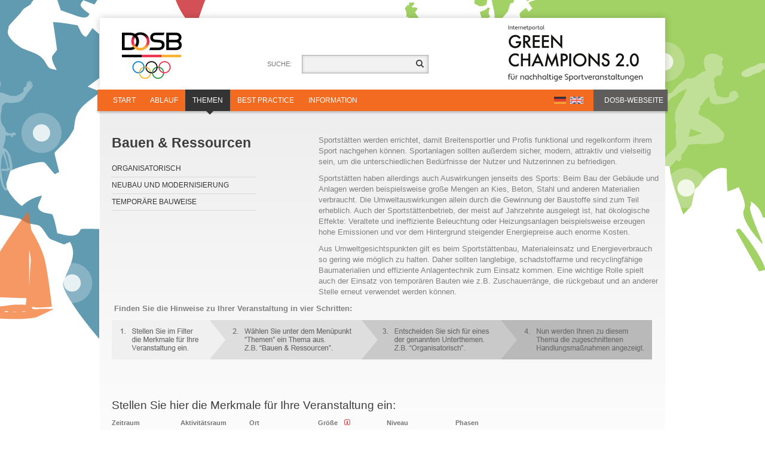

--- FILE ---
content_type: text/html; charset=utf-8
request_url: http://events.sis-projekt.de/index.php?id=6&L=248
body_size: 4753
content:
<!DOCTYPE html>
<html lang="de">
<head>

<meta charset="utf-8">
<!-- 
	2013 - Medienfabrik Gütersloh GmbH - www.medienfabrik.de
	Medien mit Leidenschaft_verbinden. Das ist die Philosophie der Medienfabrik, eines Unternehmens der zur Bertelsmann AG gehörenden arvato.

	This website is powered by TYPO3 - inspiring people to share!
	TYPO3 is a free open source Content Management Framework initially created by Kasper Skaarhoj and licensed under GNU/GPL.
	TYPO3 is copyright 1998-2017 of Kasper Skaarhoj. Extensions are copyright of their respective owners.
	Information and contribution at http://typo3.org/
-->



<title>Sportgroßveranstaltungen: Bauen &amp; Ressourcen</title>
<meta name="generator" content="TYPO3 CMS">
<meta name="keywords" content="deutscher olympischer sportbund, dosb, nok, sport, leistungssport, olympische spiele, olympia, deutsche olympiamannschaft, deutsches team">
<meta name="description" content="Erlebe die Faszination Olympia direkter als je zuvor. Sei ganz nah dran, wenn die Deutsche Olympiamannschaft in Sotschi und Rio um Medaillen kämpft. Deine Stars nehmen Dich unter dem Motto „Wir für Deutschland“ mit auf ihre olympische Reise; Training, Wettkämpfe, Olympische Spiele. Sei immer und überall dabei und blicke hinter die Kulissen, wenn es um mehr geht als Gold, Silber und Bronze.">
<meta name="author" content="Deutscher Olympischer Sportbund, Medien- und Öffentlichkeitsarbeit">
<meta name="copyright" content="Deutscher Olympischer Sportbund, Medien- und Öffentlichkeitsarbeit">
<meta name="audience" content="all">
<meta name="CONTENT-Language" content="de">
<meta name="robots" content="index,follow">
<meta name="viewport" content="width=device-width, initial-scale=1.0, maximum-scale=1.0">


<link rel="stylesheet" type="text/css" href="/typo3temp/compressor/merged-f0fb5c42cc55c5fbf0cc4f944855ac7f-106a2e903beaeed9f14ef769ed11dd36.css?1765927274" media="all">
<link rel="stylesheet" type="text/css" href="/typo3temp/compressor/print_66873586d15bc82ce0fbc8270aa5c782303c34b9-50918e8b9f375c32f3da99fa2042992c.css?1761398706" media="print">



<script src="/typo3temp/compressor/merged-e0626ed7bd9832495143a76d2fb42c86-8a2330e4b84a8c30bc2173750b1cc42d.js?1452515267" type="text/javascript"></script>


<meta property="og:title" content="Sportgroßveranstaltungen"><meta property="og:description" content="Erlebe die Faszination Olympia direkter als je zuvor. Sei ganz nah dran, wenn die Deutsche Olympiamannschaft in Sotschi und Rio um Medaillen kämpft. Deine Stars nehmen Dich unter dem Motto „Wir für Deutschland“ mit auf ihre olympische Reise; Training, Wettkämpfe, Olympische Spiele. Sei immer und überall dabei und blicke hinter die Kulissen, wenn es um mehr geht als Gold, Silber und Bronze."><meta property="og:image" content="http://events.sis-projekt.de/typo3conf/ext/mfdosbcore/Resources/Public/Website/img/logo_share.png"><script type="text/javascript">
	SlimboxOptions.resizeSpeed = 800;
	SlimboxOptions.overlayOpacity = 0.4;
	SlimboxOptions.loop = true;
	SlimboxOptions.allowSave = false;
	SlimboxOptions.slideshowAutoplay = false;
	SlimboxOptions.slideshowInterval = 5000;
	SlimboxOptions.slideshowAutoclose = true;
	SlimboxOptions.counterText = 'Bild ###x### von ###y###';</script>
<meta name="DC.title" content="Bauen &amp; Ressourcen">
<meta http-equiv="content-language" content="de">
<meta name="DC.Language" scheme="NISOZ39.50" content="de">
<meta name="date" content="2020-11-17T17:23:02+01:00">
<meta name="DC.date" content="2020-11-17T17:23:02+01:00">
<meta name="robots" content="index,follow">
<link rel="start" href="http://events.sis-projekt.de//index.php?id=1&amp;L=94%27123">
<link rel="up" href="http://events.sis-projekt.de//index.php?id=2&amp;L=94%27123">
<link rel="next" href="http://events.sis-projekt.de//index.php?id=7&amp;L=94%27123">
<link rel="canonical" href="http://events.sis-projekt.de//index.php?id=6&amp;L=94%27123">
</head>
<body> <div id="fb-root"></div> <div class="container"> <div class="header_push"></div> <header class="wrap clearfix"> <a href="/index.php?id=36&amp;L=94%27123" target="_blank" class="logo"><img src="/typo3conf/ext/mfdosbcore/Resources/Public/Website/img/logo_print_v2.jpg" width="332" height="78" alt="Sportgroßveranstaltungen" ></a> <form action="/index.php?id=37&L=94%27123" method="post" class="search"> <fieldset> <label for="search_box">Suche:</label> <input type="text" id="search_box" name="tx_indexedsearch[sword]" /> <button type="submit" title="Absenden">L</button> </fieldset> </form> <a href="/index.php?id=1&amp;L=94%27123" target="_parent" class="product"><img src="/typo3conf/ext/mfdosbcore/Resources/Public/Website/img/logo_greenchampion_head_v2.png" width="342" height="107" alt="Sportgroßveranstaltungen" ></a> </header> <nav class="main wrap clearfix"> <ul><li><a href="/index.php?id=26&amp;L=94%27123">Start</a></li><li><a href="/index.php?id=3&amp;L=94%27123">Ablauf</a></li><li><a href="/index.php?id=2&amp;L=94%27123" class="active"><span class="arrow"></span>Themen</a><ul><li class="top"><a href="/index.php?id=6&amp;L=94%27123" class="active">Bauen & Ressourcen</a></li><li class="top"><a href="/index.php?id=7&amp;L=94%27123">Natur & Landschaft</a></li><li class="top"><a href="/index.php?id=15&amp;L=94%27123">Energie & Klimaschutz</a></li><li><a href="/index.php?id=16&amp;L=94%27123">Verkehr & Lärm</a></li><li><a href="/index.php?id=17&amp;L=94%27123">Wasser</a></li><li><a href="/index.php?id=8&amp;L=94%27123">Abfall</a></li><li><a href="/index.php?id=18&amp;L=94%27123">Catering & Merchandising</a></li><li><a href="/index.php?id=19&amp;L=94%27123">Nachhaltigkeitsmanagement</a></li><li><a href="/index.php?id=20&amp;L=94%27123">Ökonomie & Soziales</a></li></ul></li><li><a href="/index.php?id=4&amp;L=94%27123">Best Practice</a></li><li><a href="/index.php?id=29&amp;L=94%27123">Information</a><ul><li class="top"><a href="/index.php?id=29&amp;L=94%27123">Über das Projekt</a></li><li class="top"><a href="/index.php?id=30&amp;L=94%27123">Publikationen & Downloads</a></li><li class="top"><a href="/index.php?id=44&amp;L=94%27123">E-Book Leitfaden</a></li><li><a href="/index.php?id=41&amp;L=94%27123">Links</a></li><li><a href="/index.php?id=42&amp;L=94%27123">Glossar</a></li></ul></li><li class="last"><a href="/index.php?id=36&amp;L=94%27123" target="_blank">DOSB-Webseite</a></li><li class="last lang"><a href="/index.php?id=6&amp;L=1" title="English" class="lang_en" lang="en" xml:lang="en">EN</a></li><li class="last lang"><a href="/index.php?id=6&amp;L=0" title="Deutsch" class="lang_de" lang="de" xml:lang="de">DE</a></li></ul> </nav> <div class="content wrap clearfix"> <!--TYPO3SEARCH_begin--><section class="wide"> <div id="c77" class="csc-default"> <div class="tx-events"> <div style="overflow:hidden"> <aside style="float: left;"> <div class="subthemes"> <h1>Bauen &amp; Ressourcen</h1> <ul> <li><a href="/index.php?id=6&amp;L=94%27123&amp;tx_events_measures%5Bsubtheme%5D=83&amp;tx_events_measures%5Baction%5D=show&amp;tx_events_measures%5Bcontroller%5D=SubTheme&amp;cHash=634e81b285eed8175bf57fbecdfc7ce5">Organisatorisch</a></li> <li><a href="/index.php?id=6&amp;L=94%27123&amp;tx_events_measures%5Bsubtheme%5D=84&amp;tx_events_measures%5Baction%5D=show&amp;tx_events_measures%5Bcontroller%5D=SubTheme&amp;cHash=d3ecf32978c0d1a053ea619559f107e9">Neubau und Modernisierung</a></li> <li><a href="/index.php?id=6&amp;L=94%27123&amp;tx_events_measures%5Bsubtheme%5D=64&amp;tx_events_measures%5Baction%5D=show&amp;tx_events_measures%5Bcontroller%5D=SubTheme&amp;cHash=d2da9081963cf96018366d6ab4958bdc">Temporäre Bauweise</a></li> </ul> </div> </aside> <div class="left_side" style="float: right; width: 570px;"> <p>Sportstätten werden errichtet, damit Breitensportler und Profis funktional und regelkonform ihrem Sport nachgehen können. Sportanlagen sollten außerdem sicher, modern, attraktiv und vielseitig sein, um die unterschiedlichen Bedürfnisse der Nutzer und Nutzerinnen zu befriedigen. </p> <p>Sportstätten haben allerdings auch Auswirkungen jenseits des Sports: Beim Bau der Gebäude und Anlagen werden beispielsweise große Mengen an Kies, Beton, Stahl und anderen Materialien verbraucht. Die Umweltauswirkungen allein durch die Gewinnung der Baustoffe sind zum Teil erheblich. Auch der Sportstättenbetrieb, der meist auf Jahrzehnte ausgelegt ist, hat ökologische Effekte: Veraltete und ineffiziente Beleuchtung oder Heizungsanlagen beispielsweise erzeugen hohe Emissionen und vor dem Hintergrund steigender Energiepreise auch enorme Kosten. </p> <p>Aus Umweltgesichtspunkten gilt es beim Sportstättenbau, Materialeinsatz und Energieverbrauch so gering wie möglich zu halten. Daher sollten langlebige, schadstoffarme und recyclingfähige Baumaterialien und effiziente Anlagentechnik zum Einsatz kommen. Eine wichtige Rolle spielt auch der Einsatz von temporären Bauten wie z.B. Zuschauerränge, die rückgebaut und an anderer Stelle erneut verwendet werden können.</p> </div> </div> <div id="c119" class="csc-default"><p>&nbsp;<strong>Finden Sie die Hinweise zu Ihrer Veranstaltung in vier Schritten:</strong></p></div> <div id="c120" class="csc-default"><div class="csc-textpic csc-textpic-left csc-textpic-above"><div class="csc-textpic-imagewrap" data-csc-images="1" data-csc-cols="1"><figure class="csc-textpic-image csc-textpic-last"> <img src="/fileadmin/_processed_/csm_Filter_Hinweis_g1_d31424c2cc.png" width="904" height="66" alt="" /> </figure></div></div></div> <div class="options measures"> <p>&nbsp;</p><p>&nbsp;</p> <h2 class="filter_title">Stellen Sie hier die Merkmale für Ihre Veranstaltung ein:</h2> <h2 class="filter_title_print">Ihr gewählter Veranstaltungstyp:</h2> <div class="filtering"> <div class="dropdown"> <h5>Zeitraum</h5> <select class="no-search" name="season"> <option value="all">Alle</option> <option value="winter">Winter</option> <option value="summer">Sommer</option> </select> </div> <div class="dropdown"> <h5>Aktivitätsraum</h5> <select class="no-search" name="place"> <option value="all">Alle</option> <option value="indoor">Indoor</option> <option value="outdoor">Outdoor</option> </select> </div> <div class="dropdown"> <h5>Ort</h5> <select class="no-search" name="region"> <option value="all">Alle</option> <option value="urban">Urban</option> <option value="country">Ländlich</option> </select> </div> <div class="dropdown"> <h5>Größe <a href="/index.php?id=6&amp;L=94%27123#" class="info_popup" title=""><img src="/typo3conf/ext/events/Resources/Public/img/groesse_sportveranstaltungen.png"></a></h5> <select class="no-search" name="size"> <option value="all">Alle</option> <option value="small">Klein</option> <option value="medium">Mittel</option> <option value="large">Groß</option> </select> </div> <div class="dropdown"> <h5>Niveau</h5> <select class="no-search" name="type"> <option value="all">Alle</option> <option value="elite">Leistungssport</option> <option value="amateur">Breitensport</option> </select> </div> <div class="dropdown phase"> <h5>Phasen</h5> <select class="no-search" name="phase"> <option value="all">Alle</option> <option value="1">[1] Bewerbung und Konzept</option> <option value="2">[2] Bau/Umbau/Erweiterung von Sportstätten</option> <option value="3">[3] Planung einer Sportveranstaltung</option> <option value="4">[4] Durchführung einer Sportveranstaltung</option> <option value="5">[5] Nachbearbeitung und Bewertung</option> </select> </div> </div> </div> <br style="clear:both"> <button name="save_filter">Eingabe speichern</button> <button name="reset_filter">Filter zurücksetzen</button> <div class="filter_msg"> <p>Vielen Dank, Ihre Eingabe wurde gespeichert.</p> <p>Zugeschnittene Handlungsmaßnahmen erhalten Sie nun, indem Sie links in der Navigation das gewünschte Unterthema auswählen.</p> </div> <script type="text/javascript">
		tx_events.filter_init();
	</script></div></div> </section> <!--TYPO3SEARCH_end--></div> <div class="contact_print content wrap clearfix"><div id="c127" class="csc-default"><table> <tr> <td> <b>Kontakt:</b><br>Deutscher Olympischer Sportbund<br />Ressort Breitensport, Sporträume<br /> <br>Otto-Fleck-Schneise 12<br /> 60528 Frankfurt am Main </td> <td><br> <br> Frau Inge Egli<br> <br> Tel.: +49 (0)69 6700 278<br> E-Mail: egli@dosb.de </td> <td><br> <br>Frau Bianca Quardokus<br> <br>Tel.: +49 (0)69 6700 257<br>E-Mail: quardokus@dosb.de </td> </tr> </table> </div></div> <div class="footer_push"></div> </div> <footer class="clearfix"> <div class="partner wrap clearfix"><div id="c6" class="csc-default"><div class="csc-textpic csc-textpic-left csc-textpic-above"><div class="csc-textpic-imagewrap" data-csc-images="3" data-csc-cols="3"><div class="csc-textpic-imagerow csc-textpic-imagerow-last"><div class="csc-textpic-imagecolumn csc-textpic-firstcol"><figure class="csc-textpic-image csc-textpic-last"><a href="https://www.bmu.de" target="_blank" ><img src="/fileadmin/user_upload/BMU_Fz_2018_Web2x_de_222x170_px.jpg" width="222" height="170" alt=""></a></figure></div> <div class="csc-textpic-imagecolumn"><figure class="csc-textpic-image csc-textpic-last"><a href="https://www.dshs-koeln.de/" target="_blank" ><img src="/fileadmin/user_upload/dshs.png" width="222" height="106" alt=""></a></figure></div> <div class="csc-textpic-imagecolumn csc-textpic-lastcol"><figure class="csc-textpic-image csc-textpic-last"><a href="http://www.oeko.de/" target="_blank" ><img src="/fileadmin/user_upload/oeko.png" width="222" height="106" alt=""></a></figure></div></div></div></div></div></div> <div class="background clearfix"> <nav class="wrap"> <ul class="clearfix"><li><a href="/index.php?id=3&amp;L=94%27123">Ablauf</a></li><li><a href="/index.php?id=2&amp;L=94%27123">Themen</a></li><li><a href="/index.php?id=4&amp;L=94%27123">Best Practice</a></li><li><a href="/index.php?id=29&amp;L=94%27123">Information</a></li><li><a href="/index.php?id=33&amp;L=94%27123">Kontakt</a></li><li><a href="/index.php?id=34&amp;L=94%27123">Impressum</a></li><li><a href="/index.php?id=39&amp;L=94%27123">Datenschutzhinweise</a></li><li><a href="/index.php?id=36&amp;L=94%27123">DOSB-Webseite</a></li></ul> </nav> </div> </footer>




</body>
</html>

--- FILE ---
content_type: text/css
request_url: http://events.sis-projekt.de/typo3temp/compressor/merged-f0fb5c42cc55c5fbf0cc4f944855ac7f-106a2e903beaeed9f14ef769ed11dd36.css?1765927274
body_size: 11811
content:
html,body,div,span,applet,object,iframe,h1,h2,h3,h4,h5,h6,p,blockquote,pre,a,abbr,acronym,address,big,cite,code,del,dfn,em,img,ins,kbd,q,s,samp,small,strike,strong,sub,sup,tt,var,b,u,i,center,dl,dt,dd,ol,ul,li,fieldset,form,label,legend,table,caption,tbody,tfoot,thead,tr,th,td,article,aside,canvas,details,embed,figure,figcaption,footer,header,hgroup,menu,nav,output,ruby,section,summary,time,mark,audio,video{margin:0;padding:0;border:0;vertical-align:baseline;font:inherit;font-size:100%}
article,aside,details,figcaption,figure,footer,header,hgroup,menu,nav,section{display:block}
body{line-height:1}
ol,ul{list-style:none}
blockquote,q{quotes:none}
blockquote:before,blockquote:after,q:before,q:after{content:'';content:none}
table{border-collapse:collapse;border-spacing:0}
@font-face{font-family:'WebSymbolsRegular';src:url('/typo3conf/ext/mfdosbcore/Resources/Public/Website/font/websymbols/websymbols-regular-webfont.eot');src:url('/typo3conf/ext/mfdosbcore/Resources/Public/Website/font/websymbols/websymbols-regular-webfont.eot?#iefix') format('embedded-opentype'),url('/typo3conf/ext/mfdosbcore/Resources/Public/Website/font/websymbols/websymbols-regular-webfont.woff') format('woff'),url('/typo3conf/ext/mfdosbcore/Resources/Public/Website/font/websymbols/websymbols-regular-webfont.ttf') format('truetype'),url('/typo3conf/ext/mfdosbcore/Resources/Public/Website/font/websymbols/websymbols-regular-webfont.svg#WebSymbolsRegular') format('svg')}
html,body{height:100%}
body{background-image:url(/typo3conf/ext/mfdosbcore/Resources/Public/Website/img/hintergrund.png);background-position:top center;background-repeat:no-repeat;font-family:Arial,Helvetica,sans-serif;font-size:13px}
.wrap{margin:0 auto;width:946px}
.container{position:relative;margin:0 auto -290px;
min-height:100%;height:auto !important;height:100%}
.footer_small .container{margin:0 auto -120px;
}
header{background-color:#fff}
header.wrap{position:relative;height:120px;-webkit-box-shadow:0px 0xp 12px rgba(0,0,0,0.2);-moz-box-shadow:0px 0px 12px rgba(0,0,0,0.2);box-shadow:0px 0px 12px rgba(0,0,0,0.2)}
.header_push{height:30px}
header a.logo{position:absolute;display:block;top:24px;left:36px;width:120px;height:78px;background-repeat:no-repeat}
header a.logo img{display:none}
header form.search{position:absolute;top:62px;left:280px;
}
header form.search fieldset{position:relative;width:270px}
header form.search fieldset label{float:left;padding:10px 0;font-size:11px;color:#777;text-transform:uppercase}
header form.search fieldset input{float:right;padding:7px 25px 7px 5px;width:180px;border:1px solid #afafaf;background-color:#f2f2f2;-moz-box-shadow:inset 0 0 5px rgba(0,0,0,0.2);-webkit-box-shadow:inset 0 0 5px rgba(0,0,0,0.2);box-shadow:inner 0 0 5px rgba(0,0,0,0.2);color:#999;-webkit-transition:all 0.4s ease-in-out;-moz-transition:all 0.4s ease-in-out;-ms-transition:all 0.4s ease-in-out;-o-transition:all 0.4s ease-in-out;transition:all 0.4s ease-in-out}
header form.search fieldset input:focus{border:1px solid #ccc;background-color:#f9f9f9;color:#777}
header form.search fieldset button{position:absolute;right:0;width:30px;height:30px;border:none;background-color:transparent;font-family:'WebSymbolsRegular';color:#3c3c3c}
header a.product{position:absolute;
top:5px;
right:10px;width:342px;
height:107px;
background-repeat:no-repeat;
text-decoration:none}
header a.product img{display:none}
nav.main{position:relative;z-index:80;height:36px}
nav.main.wrap{width:954px}
nav.main ul{position:absolute;z-index:80;width:954px;height:36px;background-color:#f26b21;-webkit-box-shadow:0px 3px 3px rgba(0,0,0,0.2);-moz-box-shadow:0px 3px 3px rgba(0,0,0,0.2);box-shadow:0px 3px 3px rgba(0,0,0,0.2)}
nav.main ul li{float:left}
nav.main ul li.last{float:right}
nav.main ul li a{position:relative;display:block;padding:12px;font-size:12px;color:#fff;text-decoration:none;text-transform:uppercase;-webkit-transition:all 0.2s ease-in-out;-moz-transition:all 0.2s ease-in-out;-ms-transition:all 0.2s ease-in-out;-o-transition:all 0.2s ease-in-out;transition:all 0.2s ease-in-out}
nav.main ul li.search{float:right;padding:5px 12px 0 0}
nav.main ul li:first-child a{padding-left:26px}
nav.main ul li.last a{padding-right:6px;padding-left:18px;width:100px;background-color:#5e5d5b}
nav.main ul li.last.lang a{width:20px;background-color:#f26b21;padding:12px 2px;margin-right:4px;background-position:center center;background-repeat:no-repeat;overflow:hidden;text-indent:-999px}
nav.main ul li.last.lang a.lang_de{background-image:url(/typo3conf/ext/mfdosbcore/Resources/Public/Website/img/lang_de_inact.jpg)}
nav.main ul li.last.lang a.lang_en{background-image:url(/typo3conf/ext/mfdosbcore/Resources/Public/Website/img/lang_en_inact.jpg);margin-right:16px}
nav.main ul li a.active{background-color:#343434}
nav.main ul li a:hover,nav.main ul li:hover a{color:#000;background-color:#f4f4f4}
nav.main ul li a .arrow{position:absolute;margin-left:-3px;bottom:-6px;left:50%;width:0;height:0;border-top:6px solid #8b8585;border-left:6px solid transparent;border-right:6px solid transparent;-webkit-transition:all 0.2s ease-in-out;-moz-transition:all 0.2s ease-in-out;-ms-transition:all 0.2s ease-in-out;-o-transition:all 0.2s ease-in-out;transition:all 0.2s ease-in-out}
nav.main ul li a.active .arrow{border-top-color:#343434}
nav.main ul li a:hover.active .arrow{border-top-color:#f4f4f4}
nav.main ul ul{display:none;position:absolute;z-index:200;left:0;padding:20px 0;width:830px;height:75px;background-color:#f4f4f4}
nav.main ul ul li,nav.main ul ul li.last{position:relative;float:left;margin-left:22px}
nav.main ul ul li a,nav.main ul ul li.last a{padding:6px 5px !important;width:236px;color:#343434;background-color:transparent;border-bottom:1px solid #d9d9d9}
nav.main ul ul li.top a{border-top:1px solid #d9d9d9}
nav.main ul ul li a:hover{background-color:#8b8585;color:#fff}
nav.main ul ul li a.active{background-color:#343434;color:#fff}
.content{position:relative;z-index:20;background-color:#fff;background-image:-webkit-gradient(linear,left top,left bottom,from(#eeeeee),to(#ffffff));background-image:-webkit-linear-gradient(top,#eeeeee,#ffffff);background-image:-moz-linear-gradient(top,#eeeeee,#ffffff);background-image:-ms-linear-gradient(top,#eeeeee,#ffffff);background-image:-o-linear-gradient(top,#eeeeee,#ffffff);background-image:linear-gradient(top,#eeeeee,#ffffff)}
.content.wrap{padding:40px 10px 60px 20px;width:916px;min-height:485px}
.content section.wide{clear:both}
.content section.small{float:left;width:574px}
.content aside{float:right;width:320px}
footer{position:relative;clear:both}
footer,.footer_push{height:290px}
.footer_small footer,.footer_small .footer_push{height:120px}
footer .wrap{padding:26px 20px;width:894px}
footer .partner.wrap{padding:0 10px 40px 20px;width:916px;height:130px;background-color:#fff}
footer .partner h4{margin-bottom:20px;padding:10px 0;border-bottom:1px solid #ededed;font-size:15px}
footer .partner img{display:block;float:left;margin-right:10px}
footer .background{height:120px;background-color:#f0f0f0}
footer .background h4{margin-bottom:10px;font-size:15px;color:#777}
footer .background nav ul{border-top:1px solid #fff;border-bottom:1px solid #fff}
footer .background nav ul li{float:left;padding:10px 20px 10px 0}
footer .background nav ul li a{font-size:12px;color:#ce0342;text-decoration:none;-webkit-transition:color 0.3s ease-in-out;-moz-transition:color 0.3s ease-in-out;-ms-transition:color 0.3s ease-in-out;-o-transition:color 0.3s ease-in-out;transition:color 0.3s ease-in-out}
footer .background nav ul li a:hover,footer .background nav ul li a.active{color:#000}
.content section.wide .col{position:relative;float:left;min-height:1px}
.content section.wide .col:first-child{margin-left:0 !important}
.content section.wide .grid3 .col{margin-left:17px}
.content section.wide .grid3 .col.size1{width:290px}
.content section.wide .grid3 .col.size2{width:597px}
.content section.wide .grid3.statistics .col{margin-left:36px}
.content section.wide .grid3.statistics .col.col1.size1{width:310px}
.content section.wide .grid3.statistics .col.col2.size1{width:280px}
.content section.wide .grid3.statistics .col.col3.size1{width:250px}
.content section.wide .grid4 .col{margin-left:16px}
.content section.wide .grid4 .col.size1{width:214px}
.content section.wide .grid4 .col.size2{width:444px}
.content section.wide .grid4 .col.size3{width:674px}
.clearfix:before,.clearfix:after{display:block;overflow:hidden;height:0;content:"\0020"}
.clearfix:after{clear:both}
.clearfix{zoom:1}
*::-moz-selection{background-color:#ce0342;color:#fff}
*::selection{background-color:#ce0342;color:#fff}
.content h1{margin-bottom:16px;font-size:23px;font-weight:bold;color:#3d3d3d;line-height:1.2}
.content h2{margin-bottom:12px;font-size:19px;color:#3d3d3d;line-height:1.2}
.content h3{margin-bottom:10px;font-size:17px;color:#3d3d3d;line-height:1.2}
.content h4{margin-bottom:8px;font-size:15px;color:#3d3d3d;line-height:1.2}
.content .wide h4,footer .partner h4{margin-bottom:8px;padding:10px 0;font-size:15px;color:#3d3d3d;line-height:1.2;border-bottom:1px solid #ededed}
.content h5{margin-bottom:8px;font-size:13px;color:#3d3d3d;line-height:1.2}
.content p{margin-bottom:10px;font-size:13px;color:#808080;line-height:1.4}
.content strong,.content b{font-weight:bold}
.content em,.content i{font-style:italic}
.content acronym,.content abbr{cursor:help;border-bottom:1px dotted #777}
.content q{font-style:italic}
.content q:before{content:'»'}
.content q:after{content:'«'}
.content del{text-decoration:line-through}
.content ins{text-decoration:underline}
.content code{font-family:Courier,monospace}
.content a{color:#ce0342;text-decoration:none;-webkit-transition:color 0.3s ease-in-out;-moz-transition:color 0.3s ease-in-out;-ms-transition:color 0.3s ease-in-out;-o-transition:color 0.3s ease-in-out;transition:color 0.3s ease-in-out}
.content a:hover{color:#3d3d3d}
.content a .icon{display:inline-block;margin-left:8px;font-family:'WebSymbolsRegular';color:#6c6c6c}
.content blockquote{margin-bottom:10px;padding:10px 10px 0 10px;border-top:1px solid #d9d9d9;border-bottom:1px solid #d9d9d9;font-style:italic}
.content pre{overflow:auto;margin-bottom:10px;padding:10px;border-top:1px solid #d9d9d9;border-bottom:1px solid #d9d9d9;font-size:12px;color:#808080;line-height:1.4}
.content address{margin-bottom:10px;font-size:13px;font-weight:bold;color:#808080;line-height:1.4}
.content ol{margin-bottom:10px;margin-left:30px;list-style:decimal}
.content ul{margin-bottom:10px;margin-left:25px;list-style:disc}
.content li{font-size:13px;color:#808080;line-height:1.3}
.content ul li{padding-left:5px}
.content dl{margin-bottom:10px;font-size:13px;color:#808080;line-height:1.4}
.content dl dt{margin-left:10px;font-weight:bold}
.content dl dd{margin-left:30px}
.content table{margin-bottom:10px;width:100%}
.content table caption{margin-top:8px;margin-bottom:8px;font-size:15px;color:#3d3d3d;line-height:1.2;text-align:left}
.content table tr{background-color:#fafafa;color:#808080}
.content table tr:first-child{border-left:1px solid #e7e7e7}
.content table tr:hover{background-color:#e7e7e7;color:#333}
.content table tr th{padding:5px 10px;border-top:1px solid #e7e7e7;border-right:1px solid #e0e0e0;border-bottom:1px solid #e0e0e0;background-color:#e7e7e7;background-image:-webkit-gradient(linear,left top,left bottom,from(#f1f1f1),to(#e7e7e7));background-image:-webkit-linear-gradient(top,#f1f1f1,#e7e7e7);background-image:-moz-linear-gradient(top,#f1f1f1,#e7e7e7);background-image:-ms-linear-gradient(top,#f1f1f1,#e7e7e7);background-image:-o-linear-gradient(top,#f1f1f1,#e7e7e7);background-image:linear-gradient(top,#f1f1f1,#e7e7e7);font-size:13px;color:#777;text-align:left}
.content table tr th:first-child{border-left:1px solid #e0e0e0}
.content table tr td{padding:5px 10px;border-right:1px solid #e7e7e7;border-bottom:1px solid #e7e7e7;font-size:12px}
.content table tr td:first-child{border-left:1px solid #e7e7e7}
.content .box{margin-bottom:20px;padding:5px;border:1px solid #bdbcbc;background-color:#fff}
.content .box .box{margin-bottom:0}
.content .box.orange h5,.content .box.blue h5,.content .box.green h5{padding:8px 10px;color:#fff}
.content .box.orange h5{background-color:#ff6600}
.content .box.blue h5{background-color:#0099cd}
.content .box.green h5{background-color:#ccce00}
.content .box.system *{margin:0}
.content .box.system>*,.content .box.system .csc-textpic-text{margin:0 10px}
.content .box.system .csc-textpic-text{padding:6px 0}
.content .box.system .csc-textpic .csc-textpic-imagecolumn{margin-right:10px}
.content .box.system .csc-textpic .csc-textpic-lastcol{margin-right:0}
.content .box.system>div,.content .box.system>iframe,.content .box.system>object{margin:0}
.content .box.system.blue h5,.content .box.system.green h5,.content .box.system.orange h5{margin:0 0 5px 0}
.content .box.system h1+p,.content .box.system h2+p,.content .box.system h3+p,.content .box.system h4+p{margin-top:4px}
.content .box.system p+h1,.content .box.system p+h2,.content .box.system p+h3,.content .box.system p+h4{margin-top:10px}
.content .box.system p{margin-bottom:4px}
.content .box.system p+p{margin-top:10px}
.content .box.system>ul{margin-top:5px;margin-bottom:5px;margin-left:25px}
.content .box.system>li{margin-bottom:5px}
.content .tx-indexedsearch .tx-indexedsearch-searchbox{padding:10px 15px 5px 15px}
.content .tx-indexedsearch .tx-indexedsearch-searchbox legend{margin-bottom:10px;font-size:17px;color:#3d3d3d;line-height:1.2}
.content .tx-indexedsearch .tx-indexedsearch-form{float:left;width:85%}
.content .tx-indexedsearch .tx-indexedsearch-searchbox input[type=text]{padding:5px 8px;width:93%;border:1px solid #ccc;background-color:#f9f9f9;-moz-box-shadow:inset 0 0 5px rgba(0,0,0,0.15);-webkit-box-shadow:inset 0 0 5px rgba(0,0,0,0.15);box-shadow:inner 0 0 5px rgba(0,0,0,0.15);color:#808080;-webkit-transition:all 0.4s ease-in-out;-moz-transition:all 0.4s ease-in-out;-ms-transition:all 0.4s ease-in-out;-o-transition:all 0.4s ease-in-out;transition:all 0.4s ease-in-out}
.content .tx-indexedsearch .tx-indexedsearch-searchbox input[type=text]:focus{border:1px solid #999;background-color:#fff}
.content .tx-indexedsearch .tx-indexedsearch-searchbox input[type=submit]{cursor:pointer;padding:4px 10px;border:1px solid #afafaf;background-color:#e7e7e7;background-image:-webkit-gradient(linear,left top,left bottom,from(#f1f1f1),to(#e7e7e7));background-image:-webkit-linear-gradient(top,#f1f1f1,#e7e7e7);background-image:-moz-linear-gradient(top,#f1f1f1,#e7e7e7);background-image:-ms-linear-gradient(top,#f1f1f1,#e7e7e7);background-image:-o-linear-gradient(top,#f1f1f1,#e7e7e7);background-image:linear-gradient(top,#f1f1f1,#e7e7e7);font-weight:bold;color:#777;-webkit-transition:all 0.3s ease-in-out;-moz-transition:all 0.3s ease-in-out;-ms-transition:all 0.3s ease-in-out;-o-transition:all 0.3s ease-in-out;transition:all 0.3s ease-in-out}
.content .tx-indexedsearch .tx-indexedsearch-searchbox input[type=submit]:hover{background-color:#eee;background-image:-webkit-gradient(linear,left top,left bottom,from(#f1f1f1),to(#eeeeee));background-image:-webkit-linear-gradient(top,#f1f1f1,#eeeeee);background-image:-moz-linear-gradient(top,#f1f1f1,#eeeeee);background-image:-ms-linear-gradient(top,#f1f1f1,#eeeeee);background-image:-o-linear-gradient(top,#f1f1f1,#eeeeee);background-image:linear-gradient(top,#f1f1f1,#eeeeee)}
.content .tx-indexedsearch .tx-indexedsearch-whatis{font-weight:bold}
.content .tx-indexedsearch .tx-indexedsearch-browsebox{margin-top:5px}
.content .tx-indexedsearch .tx-indexedsearch-browsebox ul.browsebox{margin:5px 0 0 0;list-style:none}
.content .tx-indexedsearch .tx-indexedsearch-browsebox ul.browsebox li{float:left;margin-right:5px;padding-left:0;border:1px solid #afafaf;background-color:#fff}
.content .tx-indexedsearch .tx-indexedsearch-browsebox ul.browsebox li a{display:block;padding:4px 10px}
.content .tx-indexedsearch .tx-indexedsearch-browsebox ul.browsebox li strong a{color:#777}
.content .tx-indexedsearch .tx-indexedsearch-res{clear:both;padding:25px 0 15px 0}
.content .tx-indexedsearch .tx-indexedsearch-res .res{padding:10px 0 5px 0;border-top:1px solid #ddd}
.content .tx-indexedsearch .tx-indexedsearch-res .res:first-child{border-top:0}
.content .tx-indexedsearch .tx-indexedsearch-res .res h3 .result-number{display:block;float:left;padding-top:4px;width:30px;font-size:13px}
.content .tx-indexedsearch .tx-indexedsearch-res .res h3 .title{font-weight:normal}
.content .tx-indexedsearch .tx-indexedsearch-res .res .descr{clear:both;margin-left:30px}
.content .statistics h2{margin-bottom:4px;color:#646363}
.content .statistics h5{margin-bottom:16px;color:#818181}
.content .statistics p{color:#646363}
.content .box.system div.csc-mailform{margin:10px !important}
.content div.csc-mailform ol,.content div.csc-mailform ol li{margin:0;padding:0}
.content div.csc-mailform ol li{overflow:hidden}
.content div.csc-mailform fieldset{margin:0;padding:0;position:relative}
.content div.csc-mailform legend{margin-bottom:16px !important;font-size:23px;font-weight:bold;line-height:1.2;color:#3D3D3D}
.content div.csc-mailform fieldset ol{padding:0}
.content div.csc-mailform fieldset li{margin-bottom:1em !important;list-style:none}
.content div.csc-mailform fieldset.submit{border-style:none}
.content div.csc-mailform li label{float:left;width:13em;margin-right:1em !important;vertical-align:baseline}
.content div.csc-mailform li input+label,.content div.csc-mailform li textarea+label,.content div.csc-mailform li select+label{float:none;width:auto;margin-right:0;margin-left:1em}
.content div.csc-mailform li textarea+label{vertical-align:top}
.content label em,.content legend em{display:block;color:#060;font-size:85%;font-style:normal;text-transform:uppercase}
.content legend em{position:absolute}
.content label strong,.content legend strong{display:block;color:#CE0342;font-size:85%;font-weight:normal;text-transform:uppercase}
.content legend strong{position:absolute;top:1.4em}
.content .labels-alignment-right label,.content .labels-alignment-right .fieldset-subgroup legend,.content .labels-alignment-right.fieldset-subgroup legend{text-align:right}
.content fieldset.fieldset-horizontal{border-width:0}
.content fieldset.fieldset-horizontal ol{padding:0}
.content fieldset.fieldset-horizontal li{float:left;padding:0;margin-right:1em}
.content fieldset.fieldset-horizontal.label-below label{display:block;margin-left:0;margin-top:0.2em;font-size:90%;color:#999999;text-align:left}
.content fieldset.fieldset-horizontal label em{display:inline}
.content fieldset.fieldset-subgroup{margin-bottom:-2em;border-style:none}
.content fieldset.fieldset-subgroup legend{float:left;margin-right:1em !important;padding:0;width:13em;font-size:13px;font-weight:normal;color:#808080}
.content fieldset.fieldset-subgroup ol{position:relative;float:left;padding:0}
.content fieldset.fieldset-subgroup li{padding:0}
.content fieldset.fieldset-subgroup input+label{float:none;width:auto;display:inline;margin:0 0 0 1em !important}
.content .labels-block label{display:block;float:none;margin:0 0 0.5em;width:auto}
.content .labels-block input+label,.content .labels-block textarea+label{margin:0.5em 0 0}
.content .labels-block fieldset.fieldset-subgroup,.content fieldset.labels-block.fieldset-subgroup{margin-bottom:0}
.content .labels-block .fieldset-subgroup legend,.content .labels-block.fieldset-subgroup legend{width:auto}
.content .labels-block .fieldset-subgroup legend em,.content .labels-block.fieldset-subgroup legend em{position:relative}
.content .labels-block .fieldset-subgroup legend strong,.content .labels-block.fieldset-subgroup legend strong{position:relative;top:0}
.content .labels-block .fieldset-subgroup ol,.content .labels-block.fieldset-subgroup ol{top:0;margin:0;padding:0.5em 0 0}
.content div.csc-mailform input[type=text],.content div.csc-mailform input[type=password],.content div.csc-mailform input[type=email],.content div.csc-mailform select{width:20em}
.content div.csc-mailform textarea{width:25em;height:10em}
.content div.csc-mailform input[type=text],.content div.csc-mailform input[type=password],.content div.csc-mailform input[type=email],.content div.csc-mailform textarea{padding:4px 6px !important;border:1px solid #ccc;font-family:Arial,Helvetica,sans-serif;font-size:13px;color:#808080;-moz-box-shadow:inset 0 0 5px rgba(0,0,0,0.2);-webkit-box-shadow:inset 0 0 5px rgba(0,0,0,0.2);box-shadow:inner 0 0 5px rgba(0,0,0,0.2);-webkit-transition:all 0.4s ease-in-out;-moz-transition:all 0.4s ease-in-out;-ms-transition:all 0.4s ease-in-out;-o-transition:all 0.4s ease-in-out;transition:all 0.4s ease-in-out}
.content div.csc-mailform input[type=text]:focus,.content div.csc-mailform input[type=password]:focus,.content div.csc-mailform input[type=email]:focus,.content div.csc-mailform textarea:focus{border:1px solid #999}
.content div.csc-mailform input[type=radio],.content div.csc-mailform input[type=check]{margin:1px !important}
.content div.csc-mailform select option{padding:4px 6px !important;font-family:Arial,Helvetica,sans-serif;font-size:12px;color:#808080}
.content div.csc-mailform .tx_form-submit{margin-left:14em !important}
.content div.csc-mailform input[type=submit]{cursor:pointer;padding:4px 10px;border:1px solid #afafaf;background-color:#e7e7e7;background-image:-webkit-gradient(linear,left top,left bottom,from(#f1f1f1),to(#e7e7e7));background-image:-webkit-linear-gradient(top,#f1f1f1,#e7e7e7);background-image:-moz-linear-gradient(top,#f1f1f1,#e7e7e7);background-image:-ms-linear-gradient(top,#f1f1f1,#e7e7e7);background-image:-o-linear-gradient(top,#f1f1f1,#e7e7e7);background-image:linear-gradient(top,#f1f1f1,#e7e7e7);font-weight:bold;color:#777;-webkit-transition:all 0.3s ease-in-out;-moz-transition:all 0.3s ease-in-out;-ms-transition:all 0.3s ease-in-out;-o-transition:all 0.3s ease-in-out;transition:all 0.3s ease-in-out}
.content div.csc-mailform input[type=submit]:hover{background-color:#eee;background-image:-webkit-gradient(linear,left top,left bottom,from(#f1f1f1),to(#eeeeee));background-image:-webkit-linear-gradient(top,#f1f1f1,#eeeeee);background-image:-moz-linear-gradient(top,#f1f1f1,#eeeeee);background-image:-ms-linear-gradient(top,#f1f1f1,#eeeeee);background-image:-o-linear-gradient(top,#f1f1f1,#eeeeee);background-image:linear-gradient(top,#f1f1f1,#eeeeee)}
.content div.csc-mailform .csc-form-confirmation-false{float:left;margin-right:10px !important}
.content .box .tx-felogin-pi1 h3{margin-bottom:12px}
.content .box .tx-felogin-pi1 h3+div{font-size:12px}
.content .box .tx-felogin-pi1 form{padding-top:12px}
.content .box .tx-felogin-pi1 form legend{display:none}
.content .box .tx-felogin-pi1 form input{margin-bottom:8px}
.content .box .tx-felogin-pi1 form input[type="text"],.content .box .tx-felogin-pi1 form input[type="password"]{-webkit-box-sizing:border-box;-moz-box-sizing:border-box;box-sizing:border-box;width:100%}
.content .box.blue h3{font-size:13px;padding:8px 10px;color:#fff;background-color:#0099cd;margin:0 0 5px 0}
#prevLink,#nextLink{display:block;position:absolute;top:0;width:35%;height:100%;background:transparent url('../../typo3conf/ext/mfdosbcore/Resources/Public/Website/img/lib/slightbox/blank.gif') no-repeat;
}
#prevLink{left:0;float:left}
#nextLink{right:0;float:right}
#prevLink:hover{
background:transparent url('../../typo3conf/ext/mfdosbcore/Resources/Public/Website/img/lib/slightbox/prev.gif') no-repeat 0% 15%}
#nextLink:hover{
background:transparent url('../../typo3conf/ext/mfdosbcore/Resources/Public/Website/img/lib/slightbox/next.gif') no-repeat 100% 15%}
#playLink,#pauseLink,#saveLink,#closeLink{display:block;float:right;
width:26px;height:26px;
margin-left:1.0em}
#playLink{
background:transparent url('../../typo3conf/ext/mfdosbcore/Resources/Public/Website/img/lib/slightbox/play.gif') no-repeat center}
#pauseLink{
background:transparent url('../../typo3conf/ext/mfdosbcore/Resources/Public/Website/img/lib/slightbox/pause.gif') no-repeat center}
#saveLink{
background:transparent url('../../typo3conf/ext/mfdosbcore/Resources/Public/Website/img/lib/slightbox/save.gif') no-repeat center}
#closeLink{
background:transparent url('../../typo3conf/ext/mfdosbcore/Resources/Public/Website/img/lib/slightbox/close.gif') no-repeat center;
}
#sbOverlay{position:fixed;left:0;top:0;width:100%;height:100%;background-color:#000;cursor:pointer;z-index:90}
#sbCenter,#sbBottomContainer{position:absolute;left:50%;overflow:hidden;background-color:#fff;z-index:100}
#sbCenter a,#sbBottomContainer a{text-decoration:none;border:none;outline:none}
.sbLoading{background:#fff url('../../typo3conf/ext/mfdosbcore/Resources/Public/Website/img/lib/slightbox/loading.gif') no-repeat center}
#sbImage{position:absolute;left:0;top:0;border:10px solid #fff;background-repeat:no-repeat}
#sbBottom{font-family:tahoma,arial,sans-serif;font-size:11px;color:#666;line-height:1.4em;text-align:left;padding:0 10px 10px 10px}
#sbCaption{width:66%;font-weight:bold;margin-bottom:0.1em}
#sbNumber{width:66%;margin-bottom:0.1em}
#sbPresent{width:66%;margin-bottom:0.1em}
#sbPresent a{position:relative;float:left;color:#777;border-right:0.3em solid #fff;border-bottom:0.1em solid #fff;border-left:0.4em solid #fff;margin-right:0.2em}
#sbPresent a.act{
color:#fff;background:#777;border-color:#777}
#overlay{position:absolute;top:0;left:0;width:100%;height:100%;background-color:#000;z-index:90}
#lbLightbox{position:absolute;left:0;width:100%;z-index:100;text-align:center;line-height:0}
#lbLightbox #closeLink{margin-bottom:10px}
#lbLightbox a{text-decoration:none;border:none;outline:none}
#lbLightbox img{width:auto;height:auto;border:none}
#lbOuterImageContainer{position:relative;background-color:#fff;width:250px;height:250px;margin:0 auto}
#lbImageContainer{padding:10px}
#lbLoading{position:absolute;z-index:110;top:40%;left:0%;height:25%;width:100%;text-align:center;line-height:0;background:#fff url('../../typo3conf/ext/mfdosbcore/Resources/Public/Website/img/lib/slightbox/loading.gif') no-repeat center}
#lbHoverNav{position:absolute;top:0;left:0;height:100%;width:100%;z-index:10}
#lbImageContainer>#lbHoverNav{left:0}
#lbImageDataContainer{font-family:tahoma,arial,sans-serif;font-size:11px;background-color:#fff;margin:0 auto;line-height:1.4em;overflow:auto;width:100%}
#lbImageData{padding:0 10px;color:#666}
#lbImageDetails{width:66%;float:left;text-align:left;padding-bottom:10px}
#lbCaption{display:block;font-weight:bold;margin-bottom:0.1em}
#lbNumberDisplay{display:block;margin-bottom:0.1em}
#lbPresent{display:block;margin-bottom:0.1em}
#lbPresent a{position:relative;float:left;color:#777;border-right:0.3em solid #fff;border-bottom:0.1em solid #fff;border-left:0.4em solid #fff;margin-right:0.2em}
#lbPresent a:hover{color:#000}
#lbPresent a.act{
color:#fff;background:#777;border-color:#777}
.chosen-container{position:relative;display:inline-block;vertical-align:middle;font-size:11px;zoom:1;*display:inline;-webkit-user-select:none;-moz-user-select:none;user-select:none}
.chosen-container .chosen-drop{position:absolute;top:100%;left:-9999px;z-index:1010;-webkit-box-sizing:border-box;-moz-box-sizing:border-box;box-sizing:border-box;width:100%;border:1px solid #aaa;border-top:0;background:#fff;box-shadow:0 4px 5px rgba(0,0,0,0.15)}
.chosen-container.chosen-with-drop .chosen-drop{left:0}
.chosen-container a{cursor:pointer}
.chosen-container-single .chosen-single{position:relative;display:block;overflow:hidden;padding:0 0 0 8px;height:23px;border:1px solid #aaa;background-color:#fff;background:-webkit-gradient(linear,50% 0%,50% 100%,color-stop(20%,#ffffff),color-stop(50%,#f6f6f6),color-stop(52%,#eeeeee),color-stop(100%,#f4f4f4));background:-webkit-linear-gradient(top,#ffffff 20%,#f6f6f6 50%,#eeeeee 52%,#f4f4f4 100%);background:-moz-linear-gradient(top,#ffffff 20%,#f6f6f6 50%,#eeeeee 52%,#f4f4f4 100%);background:-o-linear-gradient(top,#ffffff 20%,#f6f6f6 50%,#eeeeee 52%,#f4f4f4 100%);background:linear-gradient(top,#ffffff 20%,#f6f6f6 50%,#eeeeee 52%,#f4f4f4 100%);background-clip:padding-box;box-shadow:0 0 3px white inset,0 1px 1px rgba(0,0,0,0.1);color:#444;text-decoration:none;white-space:nowrap;line-height:24px}
.chosen-container-single .chosen-default{color:#999}
.chosen-container-single .chosen-single span{display:block;overflow:hidden;margin-right:26px;text-overflow:ellipsis;white-space:nowrap;font-weight:bold;color:#666}
.chosen-container-single .chosen-single-with-deselect span{margin-right:38px}
.chosen-container-single .chosen-single abbr{position:absolute;top:6px;right:26px;display:block;width:12px;height:12px;background:url('../../typo3conf/ext/mfdosbcore/Resources/Public/Website/img/lib/chosen/chosen-sprite.png') -42px 1px no-repeat;font-size:1px}
.chosen-container-single .chosen-single abbr:hover{background-position:-42px -10px}
.chosen-container-single.chosen-disabled .chosen-single abbr:hover{background-position:-42px -10px}
.chosen-container-single .chosen-single div{position:absolute;top:0;right:0;display:block;width:18px;height:100%}
.chosen-container-single .chosen-single div b{display:block;width:100%;height:100%;background:url('../../typo3conf/ext/mfdosbcore/Resources/Public/Website/img/lib/chosen/chosen-sprite.png') no-repeat 0px 2px}
.chosen-container-single .chosen-search{position:relative;z-index:1010;margin:0;padding:0;white-space:nowrap}
.chosen-container-single .chosen-search input[type="text"]{-webkit-box-sizing:border-box;-moz-box-sizing:border-box;box-sizing:border-box;margin:1px 0;padding:6px 20px 6px 5px;width:100%;height:auto;outline:0;border:none;border-top:1px solid #ccc;border-bottom:1px solid #ccc;background:white url('../../typo3conf/ext/mfdosbcore/Resources/Public/Website/img/lib/chosen/chosen-sprite.png') no-repeat 100% -20px;background:url('../../typo3conf/ext/mfdosbcore/Resources/Public/Website/img/lib/chosen/chosen-sprite.png') no-repeat 100% -20px,-webkit-gradient(linear,50% 0%,50% 100%,color-stop(1%,#eeeeee),color-stop(15%,#ffffff));background:url('../../typo3conf/ext/mfdosbcore/Resources/Public/Website/img/lib/chosen/chosen-sprite.png') no-repeat 100% -20px,-webkit-linear-gradient(#eeeeee 1%,#ffffff 15%);background:url('../../typo3conf/ext/mfdosbcore/Resources/Public/Website/img/lib/chosen/chosen-sprite.png') no-repeat 100% -20px,-moz-linear-gradient(#eeeeee 1%,#ffffff 15%);background:url('../../typo3conf/ext/mfdosbcore/Resources/Public/Website/img/lib/chosen/chosen-sprite.png') no-repeat 100% -20px,-o-linear-gradient(#eeeeee 1%,#ffffff 15%);background:url('../../typo3conf/ext/mfdosbcore/Resources/Public/Website/img/lib/chosen/chosen-sprite.png') no-repeat 100% -20px,linear-gradient(#eeeeee 1%,#ffffff 15%);font-size:1em;font-family:sans-serif;line-height:normal}
.chosen-container-single .chosen-drop{margin-top:-1px;background-clip:padding-box}
.chosen-container-single.chosen-container-single-nosearch .chosen-search{position:absolute;left:-9999px}
.chosen-container .chosen-results{position:relative;overflow-x:hidden;overflow-y:auto;margin:0;padding:0;max-height:240px;-webkit-overflow-scrolling:touch}
.chosen-container .chosen-results li{display:none;margin:0;padding:5px 6px;list-style:none;line-height:15px;font-size:1em}
.chosen-container .chosen-results li.active-result{display:list-item;cursor:pointer}
.chosen-container .chosen-results li.disabled-result{display:list-item;color:#ccc;cursor:default}
.chosen-container .chosen-results li.highlighted{background-color:#eee;color:#222}
.chosen-container .chosen-results li.result-selected{background-color:#666;color:#eee}
.chosen-container .chosen-results li.result-selected.highlighted{background-color:#555;color:#ddd}
.chosen-container .chosen-results li.category{background-color:#ddd;border-bottom:1px solid #aaa;color:#555}
.chosen-container .chosen-results li.category:hover{color:#222}
.chosen-container .chosen-results li.no-results{display:list-item;background:#f4f4f4}
.chosen-container .chosen-results li.group-result{display:list-item;font-weight:bold;cursor:default}
.chosen-container .chosen-results li.group-option{padding-left:15px}
.chosen-container .chosen-results li em{font-style:normal;text-decoration:underline}
.chosen-container-multi .chosen-choices{position:relative;overflow:hidden;-webkit-box-sizing:border-box;-moz-box-sizing:border-box;box-sizing:border-box;margin:0;padding:0;width:100%;height:auto !important;height:1%;border:1px solid #aaa;background-color:#fff;background-image:-webkit-gradient(linear,50% 0%,50% 100%,color-stop(1%,#eeeeee),color-stop(15%,#ffffff));background-image:-webkit-linear-gradient(#eeeeee 1%,#ffffff 15%);background-image:-moz-linear-gradient(#eeeeee 1%,#ffffff 15%);background-image:-o-linear-gradient(#eeeeee 1%,#ffffff 15%);background-image:linear-gradient(#eeeeee 1%,#ffffff 15%);cursor:text}
.chosen-container-multi .chosen-choices li{float:left;list-style:none}
.chosen-container-multi .chosen-choices li.search-field{margin:0;padding:0;white-space:nowrap}
.chosen-container-multi .chosen-choices li.search-field input[type="text"]{margin:1px 0;padding:5px;height:15px;outline:0;border:0 !important;background:transparent !important;box-shadow:none;color:#666;font-size:100%;font-family:sans-serif;line-height:normal}
.chosen-container-multi .chosen-choices li.search-field .default{color:#999}
.chosen-container-multi .chosen-choices li.search-choice{position:relative;margin:3px 0 3px 5px;padding:3px 20px 3px 5px;border:1px solid #aaa;background-color:#e4e4e4;background-image:-webkit-gradient(linear,50% 0%,50% 100%,color-stop(20%,#f4f4f4),color-stop(50%,#f0f0f0),color-stop(52%,#e8e8e8),color-stop(100%,#eeeeee));background-image:-webkit-linear-gradient(#f4f4f4 20%,#f0f0f0 50%,#e8e8e8 52%,#eeeeee 100%);background-image:-moz-linear-gradient(#f4f4f4 20%,#f0f0f0 50%,#e8e8e8 52%,#eeeeee 100%);background-image:-o-linear-gradient(#f4f4f4 20%,#f0f0f0 50%,#e8e8e8 52%,#eeeeee 100%);background-image:linear-gradient(#f4f4f4 20%,#f0f0f0 50%,#e8e8e8 52%,#eeeeee 100%);background-clip:padding-box;box-shadow:0 0 2px white inset,0 1px 0 rgba(0,0,0,0.05);color:#333;line-height:13px;cursor:default}
.chosen-container-multi .chosen-choices li.search-choice .search-choice-close{position:absolute;top:4px;right:3px;display:block;width:12px;height:12px;background:url('../../typo3conf/ext/mfdosbcore/Resources/Public/Website/img/lib/chosen/chosen-sprite.png') -42px 1px no-repeat;font-size:1px}
.chosen-container-multi .chosen-choices li.search-choice .search-choice-close:hover{background-position:-42px -10px}
.chosen-container-multi .chosen-choices li.search-choice-disabled{padding-right:5px;border:1px solid #ccc;background-color:#e4e4e4;background-image:-webkit-gradient(linear,50% 0%,50% 100%,color-stop(20%,#f4f4f4),color-stop(50%,#f0f0f0),color-stop(52%,#e8e8e8),color-stop(100%,#eeeeee));background-image:-webkit-linear-gradient(top,#f4f4f4 20%,#f0f0f0 50%,#e8e8e8 52%,#eeeeee 100%);background-image:-moz-linear-gradient(top,#f4f4f4 20%,#f0f0f0 50%,#e8e8e8 52%,#eeeeee 100%);background-image:-o-linear-gradient(top,#f4f4f4 20%,#f0f0f0 50%,#e8e8e8 52%,#eeeeee 100%);background-image:linear-gradient(top,#f4f4f4 20%,#f0f0f0 50%,#e8e8e8 52%,#eeeeee 100%);color:#666}
.chosen-container-multi .chosen-choices li.search-choice-focus{background:#d4d4d4}
.chosen-container-multi .chosen-choices li.search-choice-focus .search-choice-close{background-position:-42px -10px}
.chosen-container-multi .chosen-results{margin:0;padding:0}
.chosen-container-multi .chosen-drop .result-selected{display:list-item;color:#ccc;cursor:default}
.chosen-container-active.chosen-with-drop .chosen-single{border:1px solid #aaa;background-image:-webkit-gradient(linear,50% 0%,50% 100%,color-stop(20%,#eeeeee),color-stop(80%,#ffffff));background-image:-webkit-linear-gradient(#eeeeee 20%,#ffffff 80%);background-image:-moz-linear-gradient(#eeeeee 20%,#ffffff 80%);background-image:-o-linear-gradient(#eeeeee 20%,#ffffff 80%);background-image:linear-gradient(#eeeeee 20%,#ffffff 80%);box-shadow:0 1px 0 #fff inset}
.chosen-container-active.chosen-with-drop .chosen-single div{border-left:none;background:transparent}
.chosen-container-active.chosen-with-drop .chosen-single div b{background-position:-18px 2px}
.chosen-container-active .chosen-choices{border:1px solid #5897fb;box-shadow:0 0 5px rgba(0,0,0,0.3)}
.chosen-container-active .chosen-choices li.search-field input[type="text"]{color:#111 !important}
.chosen-disabled{opacity:0.5 !important;cursor:default}
.chosen-disabled .chosen-single{cursor:default}
.chosen-disabled .chosen-choices .search-choice .search-choice-close{cursor:default}
.chosen-rtl{text-align:right}
.chosen-rtl .chosen-single{overflow:visible;padding:0 8px 0 0}
.chosen-rtl .chosen-single span{margin-right:0;margin-left:26px;direction:rtl}
.chosen-rtl .chosen-single-with-deselect span{margin-left:38px}
.chosen-rtl .chosen-single div{right:auto;left:3px}
.chosen-rtl .chosen-single abbr{right:auto;left:26px}
.chosen-rtl .chosen-choices li{float:right}
.chosen-rtl .chosen-choices li.search-field input[type="text"]{direction:rtl}
.chosen-rtl .chosen-choices li.search-choice{margin:3px 5px 3px 0;padding:3px 5px 3px 19px}
.chosen-rtl .chosen-choices li.search-choice .search-choice-close{right:auto;left:4px}
.chosen-rtl.chosen-container-single-nosearch .chosen-search,.chosen-rtl .chosen-drop{left:9999px}
.chosen-rtl.chosen-container-single .chosen-results{margin:0 0 4px 4px;padding:0 4px 0 0}
.chosen-rtl .chosen-results li.group-option{padding-right:15px;padding-left:0}
.chosen-rtl.chosen-container-active.chosen-with-drop .chosen-single div{border-right:none}
.chosen-rtl .chosen-search input[type="text"]{padding:4px 5px 4px 20px;background:white url('../../typo3conf/ext/mfdosbcore/Resources/Public/Website/img/lib/chosen/chosen-sprite.png') no-repeat -30px -20px;background:url('../../typo3conf/ext/mfdosbcore/Resources/Public/Website/img/lib/chosen/chosen-sprite.png') no-repeat -30px -20px,-webkit-gradient(linear,50% 0%,50% 100%,color-stop(1%,#eeeeee),color-stop(15%,#ffffff));background:url('../../typo3conf/ext/mfdosbcore/Resources/Public/Website/img/lib/chosen/chosen-sprite.png') no-repeat -30px -20px,-webkit-linear-gradient(#eeeeee 1%,#ffffff 15%);background:url('../../typo3conf/ext/mfdosbcore/Resources/Public/Website/img/lib/chosen/chosen-sprite.png') no-repeat -30px -20px,-moz-linear-gradient(#eeeeee 1%,#ffffff 15%);background:url('../../typo3conf/ext/mfdosbcore/Resources/Public/Website/img/lib/chosen/chosen-sprite.png') no-repeat -30px -20px,-o-linear-gradient(#eeeeee 1%,#ffffff 15%);background:url('../../typo3conf/ext/mfdosbcore/Resources/Public/Website/img/lib/chosen/chosen-sprite.png') no-repeat -30px -20px,linear-gradient(#eeeeee 1%,#ffffff 15%);direction:rtl}
.chosen-rtl.chosen-container-single .chosen-single div b{background-position:6px 2px}
.chosen-rtl.chosen-container-single.chosen-with-drop .chosen-single div b{background-position:-12px 2px}
@media only screen and (-webkit-min-device-pixel-ratio:2),only screen and (min-resolution:144dpi){.chosen-rtl .chosen-search input[type="text"],.chosen-container-single .chosen-single abbr,.chosen-container-single .chosen-single div b,.chosen-container-single .chosen-search input[type="text"],.chosen-container-multi .chosen-choices .search-choice .search-choice-close,.chosen-container .chosen-results-scroll-down span,.chosen-container .chosen-results-scroll-up span{background-image:url('../../typo3conf/ext/mfdosbcore/Resources/Public/Website/img/lib/chosen/chosen-sprite@2x.png') !important;background-size:52px 37px !important;background-repeat:no-repeat !important}
}
.tx-felogin-pi1 label{display:block}
.csc-header-alignment-center{text-align:center}
.csc-header-alignment-right{text-align:right}
.csc-header-alignment-left{text-align:left}
div.csc-textpic-responsive,div.csc-textpic-responsive *{-moz-box-sizing:border-box;-webkit-box-sizing:border-box;box-sizing:border-box}
div.csc-textpic,div.csc-textpic div.csc-textpic-imagerow,ul.csc-uploads li{overflow:hidden}
div.csc-textpic .csc-textpic-imagewrap table{border-collapse:collapse;border-spacing:0}
div.csc-textpic .csc-textpic-imagewrap table tr td{padding:0;vertical-align:top}
div.csc-textpic .csc-textpic-imagewrap figure,div.csc-textpic figure.csc-textpic-imagewrap{margin:0;display:table}
figcaption.csc-textpic-caption{display:table-caption}
.csc-textpic-caption{text-align:left;caption-side:bottom}
div.csc-textpic-caption-c .csc-textpic-caption,.csc-textpic-imagewrap .csc-textpic-caption-c{text-align:center}
div.csc-textpic-caption-r .csc-textpic-caption,.csc-textpic-imagewrap .csc-textpic-caption-r{text-align:right}
div.csc-textpic-caption-l .csc-textpic-caption,.csc-textpic-imagewrap .csc-textpic-caption-l{text-align:left}
div.csc-textpic div.csc-textpic-imagecolumn{float:left}
div.csc-textpic-border div.csc-textpic-imagewrap img{border:2px solid black;padding:0px 0px}
div.csc-textpic .csc-textpic-imagewrap img{border:none;display:block}
div.csc-textpic .csc-textpic-imagewrap .csc-textpic-image{margin-bottom:10px}
div.csc-textpic .csc-textpic-imagewrap .csc-textpic-imagerow-last .csc-textpic-image{margin-bottom:0}
div.csc-textpic-imagecolumn,td.csc-textpic-imagecolumn .csc-textpic-image{margin-right:10px}
div.csc-textpic-imagecolumn.csc-textpic-lastcol,td.csc-textpic-imagecolumn.csc-textpic-lastcol .csc-textpic-image{margin-right:0}
div.csc-textpic-intext-left .csc-textpic-imagewrap,div.csc-textpic-intext-left-nowrap .csc-textpic-imagewrap{margin-right:10px}
div.csc-textpic-intext-right .csc-textpic-imagewrap,div.csc-textpic-intext-right-nowrap .csc-textpic-imagewrap{margin-left:10px}
div.csc-textpic-center .csc-textpic-imagewrap,div.csc-textpic-center figure.csc-textpic-imagewrap{overflow:hidden}
div.csc-textpic-center .csc-textpic-center-outer{position:relative;float:right;right:50%}
div.csc-textpic-center .csc-textpic-center-inner{position:relative;float:right;right:-50%}
div.csc-textpic-right .csc-textpic-imagewrap{float:right}
div.csc-textpic-right div.csc-textpic-text{clear:right}
div.csc-textpic-left .csc-textpic-imagewrap{float:left}
div.csc-textpic-left div.csc-textpic-text{clear:left}
div.csc-textpic-intext-left .csc-textpic-imagewrap{float:left}
div.csc-textpic-intext-right .csc-textpic-imagewrap{float:right}
div.csc-textpic-intext-right-nowrap .csc-textpic-imagewrap{float:right}
div.csc-textpic-intext-left-nowrap .csc-textpic-imagewrap{float:left}
div.csc-textpic div.csc-textpic-imagerow-last,div.csc-textpic div.csc-textpic-imagerow-none div.csc-textpic-last{margin-bottom:0}
.csc-textpic-intext-left ol,.csc-textpic-intext-left ul{padding-left:40px;overflow:auto}
ul.csc-uploads{padding:0}
ul.csc-uploads li{list-style:none outside none;margin:1em 0}
ul.csc-uploads img{float:left;margin-right:1em;vertical-align:top}
ul.csc-uploads span{display:block}
ul.csc-uploads span.csc-uploads-fileName{text-decoration:underline}
table.contenttable-color-1{background-color:#EDEBF1}
table.contenttable-color-2{background-color:#F5FFAA}
table.contenttable-color-240{background-color:black}
table.contenttable-color-241{background-color:white}
table.contenttable-color-242{background-color:#333333}
table.contenttable-color-243{background-color:gray}
table.contenttable-color-244{background-color:silver}
.csc-textpic-intext-right-nowrap .csc-textpic-text{margin-right:430px}
.csc-textpic-intext-left-nowrap .csc-textpic-text{margin-left:430px}
div.csc-mailform ol,div.csc-mailform ol li{margin:0;padding:0}
div.csc-mailform ol li{overflow:hidden}
div.csc-mailform fieldset{margin:0;padding:0;position:relative}
div.csc-mailform legend{margin-left:1em;color:#000000;font-weight:bold}
div.csc-mailform fieldset ol{padding:1em 1em 0 1em}
div.csc-mailform fieldset li{padding:0.5em;margin-bottom:0.5em;list-style:none}
div.csc-mailform fieldset.submit{border-style:none}
div.csc-mailform li label{float:left;width:13em;margin-right:1em;vertical-align:baseline}
div.csc-mailform li input+label,div.csc-mailform li textarea+label,div.csc-mailform li select+label{float:none;width:auto;margin-right:0;margin-left:1em}
div.csc-mailform li textarea+label{vertical-align:top}
label em,legend em{display:block;color:#060;font-size:85%;font-style:normal;text-transform:uppercase}
legend em{position:absolute}
label strong,legend strong{display:block;color:#C00;font-size:85%;font-weight:normal;text-transform:uppercase}
legend strong{position:absolute;top:1.4em}
.labels-alignment-right label,.labels-alignment-right .fieldset-subgroup legend,.labels-alignment-right.fieldset-subgroup legend{text-align:right}
fieldset.fieldset-horizontal{border-width:0}
fieldset.fieldset-horizontal ol{padding:0}
fieldset.fieldset-horizontal li{float:left;padding:0;margin-right:1em}
fieldset.fieldset-horizontal.label-below label{display:block;margin-left:0;margin-top:0.2em;font-size:90%;color:#999999;text-align:left}
fieldset.fieldset-horizontal label em{display:inline}
fieldset.fieldset-subgroup{margin-bottom:-2em;border-style:none}
fieldset.fieldset-subgroup legend{margin-left:0;padding:0;font-weight:normal;width:13em}
fieldset.fieldset-subgroup ol{position:relative;top:-1.4em;margin:0 0 0 14em;padding:0}
fieldset.fieldset-subgroup li{padding:0}
fieldset.fieldset-subgroup input+label{float:none;width:auto;display:inline;margin:0 0 0 1em}
.labels-block label{display:block;float:none;margin:0 0 0.5em;width:auto}
.labels-block input+label,.labels-block textarea+label{margin:0.5em 0 0}
.labels-block fieldset.fieldset-subgroup,fieldset.labels-block.fieldset-subgroup{margin-bottom:0}
.labels-block .fieldset-subgroup legend,.labels-block.fieldset-subgroup legend{width:auto}
.labels-block .fieldset-subgroup legend em,.labels-block.fieldset-subgroup legend em{position:relative}
.labels-block .fieldset-subgroup legend strong,.labels-block.fieldset-subgroup legend strong{position:relative;top:0}
.labels-block .fieldset-subgroup ol,.labels-block.fieldset-subgroup ol{top:0;margin:0;padding:0.5em 0 0}
textarea.f3-form-error{background-color:#FF9F9F;border:1px #FF0000 solid}
input.f3-form-error{background-color:#FF9F9F;border:1px #FF0000 solid}
.typo3-messages .message-error{color:red}
.typo3-messages .message-ok{color:green}
.ui-helper-hidden{display:none}
.ui-helper-hidden-accessible{border:0;clip:rect(0 0 0 0);height:1px;margin:-1px;overflow:hidden;padding:0;position:absolute;width:1px}
.ui-helper-reset{margin:0;padding:0;border:0;outline:0;line-height:1.3;text-decoration:none;font-size:100%;list-style:none}
.ui-helper-clearfix:before,.ui-helper-clearfix:after{content:"";display:table;border-collapse:collapse}
.ui-helper-clearfix:after{clear:both}
.ui-helper-clearfix{min-height:0}
.ui-helper-zfix{width:100%;height:100%;top:0;left:0;position:absolute;opacity:0;filter:Alpha(Opacity=0)}
.ui-front{z-index:100}
.ui-state-disabled{cursor:default!important}
.ui-icon{display:block;text-indent:-99999px;overflow:hidden;background-repeat:no-repeat}
.ui-widget-overlay{position:fixed;top:0;left:0;width:100%;height:100%}
.ui-sortable-handle{-ms-touch-action:none;touch-action:none}
.ui-accordion .ui-accordion-header{display:block;cursor:pointer;position:relative;margin:2px 0 0 0;padding:.5em .5em .5em .7em;min-height:0;font-size:100%}
.ui-accordion .ui-accordion-icons{padding-left:2.2em}
.ui-accordion .ui-accordion-icons .ui-accordion-icons{padding-left:2.2em}
.ui-accordion .ui-accordion-header .ui-accordion-header-icon{position:absolute;left:.5em;top:50%;margin-top:-8px}
.ui-accordion .ui-accordion-content{padding:1em 2.2em;border-top:0;overflow:auto}
.ui-tabs{position:relative;padding:.2em}
.ui-tabs .ui-tabs-nav{margin:0;padding:.2em .2em 0}
.ui-tabs .ui-tabs-nav li{list-style:none;float:left;position:relative;top:0;margin:1px .2em 0 0;border-bottom-width:0;padding:0;white-space:nowrap}
.ui-tabs .ui-tabs-nav .ui-tabs-anchor{float:left;padding:.5em 1em;text-decoration:none}
.ui-tabs .ui-tabs-nav li.ui-tabs-active{margin-bottom:-1px;padding-bottom:1px}
.ui-tabs .ui-tabs-nav li.ui-tabs-active .ui-tabs-anchor,.ui-tabs .ui-tabs-nav li.ui-state-disabled .ui-tabs-anchor,.ui-tabs .ui-tabs-nav li.ui-tabs-loading .ui-tabs-anchor{cursor:text}
.ui-tabs-collapsible .ui-tabs-nav li.ui-tabs-active .ui-tabs-anchor{cursor:pointer}
.ui-tabs .ui-tabs-panel{display:block;border-width:0;padding:1em 1.4em;background:none}
.ui-widget{font-family:Verdana,Arial,sans-serif;font-size:1.1em}
.ui-widget .ui-widget{font-size:1em}
.ui-widget input,.ui-widget select,.ui-widget textarea,.ui-widget button{font-family:Verdana,Arial,sans-serif;font-size:1em}
.ui-widget-content{border:1px solid #aaa;background:#fff url('../../typo3conf/ext/t3ddy/Resources/Public/Images/JQueryUI/ui-bg_flat_75_ffffff_40x100.png') 50% 50% repeat-x;color:#222}
.ui-widget-content a{color:#222}
.ui-widget-header{border:1px solid #aaa;background:#ccc url('../../typo3conf/ext/t3ddy/Resources/Public/Images/JQueryUI/ui-bg_highlight-soft_75_cccccc_1x100.png') 50% 50% repeat-x;color:#222;font-weight:bold}
.ui-widget-header a{color:#222}
.ui-state-default,.ui-widget-content .ui-state-default,.ui-widget-header .ui-state-default{border:1px solid #d3d3d3;background:#e6e6e6 url('../../typo3conf/ext/t3ddy/Resources/Public/Images/JQueryUI/ui-bg_glass_75_e6e6e6_1x400.png') 50% 50% repeat-x;font-weight:normal;color:#555}
.ui-state-default a,.ui-state-default a:link,.ui-state-default a:visited{color:#555;text-decoration:none}
.ui-state-hover,.ui-widget-content .ui-state-hover,.ui-widget-header .ui-state-hover,.ui-state-focus,.ui-widget-content .ui-state-focus,.ui-widget-header .ui-state-focus{border:1px solid #999;background:#dadada url('../../typo3conf/ext/t3ddy/Resources/Public/Images/JQueryUI/ui-bg_glass_75_dadada_1x400.png') 50% 50% repeat-x;font-weight:normal;color:#212121}
.ui-state-hover a,.ui-state-hover a:hover,.ui-state-hover a:link,.ui-state-hover a:visited,.ui-state-focus a,.ui-state-focus a:hover,.ui-state-focus a:link,.ui-state-focus a:visited{color:#212121;text-decoration:none}
.ui-state-active,.ui-widget-content .ui-state-active,.ui-widget-header .ui-state-active{border:1px solid #aaa;background:#fff url('../../typo3conf/ext/t3ddy/Resources/Public/Images/JQueryUI/ui-bg_glass_65_ffffff_1x400.png') 50% 50% repeat-x;font-weight:normal;color:#212121}
.ui-state-active a,.ui-state-active a:link,.ui-state-active a:visited{color:#212121;text-decoration:none}
.ui-state-highlight,.ui-widget-content .ui-state-highlight,.ui-widget-header .ui-state-highlight{border:1px solid #fcefa1;background:#fbf9ee url('../../typo3conf/ext/t3ddy/Resources/Public/Images/JQueryUI/ui-bg_glass_55_fbf9ee_1x400.png') 50% 50% repeat-x;color:#363636}
.ui-state-highlight a,.ui-widget-content .ui-state-highlight a,.ui-widget-header .ui-state-highlight a{color:#363636}
.ui-state-error,.ui-widget-content .ui-state-error,.ui-widget-header .ui-state-error{border:1px solid #cd0a0a;background:#fef1ec url('../../typo3conf/ext/t3ddy/Resources/Public/Images/JQueryUI/ui-bg_glass_95_fef1ec_1x400.png') 50% 50% repeat-x;color:#cd0a0a}
.ui-state-error a,.ui-widget-content .ui-state-error a,.ui-widget-header .ui-state-error a{color:#cd0a0a}
.ui-state-error-text,.ui-widget-content .ui-state-error-text,.ui-widget-header .ui-state-error-text{color:#cd0a0a}
.ui-priority-primary,.ui-widget-content .ui-priority-primary,.ui-widget-header .ui-priority-primary{font-weight:bold}
.ui-priority-secondary,.ui-widget-content .ui-priority-secondary,.ui-widget-header .ui-priority-secondary{opacity:.7;filter:Alpha(Opacity=70);font-weight:normal}
.ui-state-disabled,.ui-widget-content .ui-state-disabled,.ui-widget-header .ui-state-disabled{opacity:.35;filter:Alpha(Opacity=35);background-image:none}
.ui-state-disabled .ui-icon{filter:Alpha(Opacity=35)}
.ui-icon{width:16px;height:16px}
.ui-icon,.ui-widget-content .ui-icon{background-image:url('../../typo3conf/ext/t3ddy/Resources/Public/Images/JQueryUI/ui-icons_222222_256x240.png')}
.ui-widget-header .ui-icon{background-image:url('../../typo3conf/ext/t3ddy/Resources/Public/Images/JQueryUI/ui-icons_222222_256x240.png')}
.ui-state-default .ui-icon{background-image:url('../../typo3conf/ext/t3ddy/Resources/Public/Images/JQueryUI/ui-icons_888888_256x240.png')}
.ui-state-hover .ui-icon,.ui-state-focus .ui-icon{background-image:url('../../typo3conf/ext/t3ddy/Resources/Public/Images/JQueryUI/ui-icons_454545_256x240.png')}
.ui-state-active .ui-icon{background-image:url('../../typo3conf/ext/t3ddy/Resources/Public/Images/JQueryUI/ui-icons_454545_256x240.png')}
.ui-state-highlight .ui-icon{background-image:url('../../typo3conf/ext/t3ddy/Resources/Public/Images/JQueryUI/ui-icons_2e83ff_256x240.png')}
.ui-state-error .ui-icon,.ui-state-error-text .ui-icon{background-image:url('../../typo3conf/ext/t3ddy/Resources/Public/Images/JQueryUI/ui-icons_cd0a0a_256x240.png')}
.ui-icon-blank{background-position:16px 16px}
.ui-icon-carat-1-n{background-position:0 0}
.ui-icon-carat-1-ne{background-position:-16px 0}
.ui-icon-carat-1-e{background-position:-32px 0}
.ui-icon-carat-1-se{background-position:-48px 0}
.ui-icon-carat-1-s{background-position:-64px 0}
.ui-icon-carat-1-sw{background-position:-80px 0}
.ui-icon-carat-1-w{background-position:-96px 0}
.ui-icon-carat-1-nw{background-position:-112px 0}
.ui-icon-carat-2-n-s{background-position:-128px 0}
.ui-icon-carat-2-e-w{background-position:-144px 0}
.ui-icon-triangle-1-n{background-position:0 -16px}
.ui-icon-triangle-1-ne{background-position:-16px -16px}
.ui-icon-triangle-1-e{background-position:-32px -16px}
.ui-icon-triangle-1-se{background-position:-48px -16px}
.ui-icon-triangle-1-s{background-position:-64px -16px}
.ui-icon-triangle-1-sw{background-position:-80px -16px}
.ui-icon-triangle-1-w{background-position:-96px -16px}
.ui-icon-triangle-1-nw{background-position:-112px -16px}
.ui-icon-triangle-2-n-s{background-position:-128px -16px}
.ui-icon-triangle-2-e-w{background-position:-144px -16px}
.ui-icon-arrow-1-n{background-position:0 -32px}
.ui-icon-arrow-1-ne{background-position:-16px -32px}
.ui-icon-arrow-1-e{background-position:-32px -32px}
.ui-icon-arrow-1-se{background-position:-48px -32px}
.ui-icon-arrow-1-s{background-position:-64px -32px}
.ui-icon-arrow-1-sw{background-position:-80px -32px}
.ui-icon-arrow-1-w{background-position:-96px -32px}
.ui-icon-arrow-1-nw{background-position:-112px -32px}
.ui-icon-arrow-2-n-s{background-position:-128px -32px}
.ui-icon-arrow-2-ne-sw{background-position:-144px -32px}
.ui-icon-arrow-2-e-w{background-position:-160px -32px}
.ui-icon-arrow-2-se-nw{background-position:-176px -32px}
.ui-icon-arrowstop-1-n{background-position:-192px -32px}
.ui-icon-arrowstop-1-e{background-position:-208px -32px}
.ui-icon-arrowstop-1-s{background-position:-224px -32px}
.ui-icon-arrowstop-1-w{background-position:-240px -32px}
.ui-icon-arrowthick-1-n{background-position:0 -48px}
.ui-icon-arrowthick-1-ne{background-position:-16px -48px}
.ui-icon-arrowthick-1-e{background-position:-32px -48px}
.ui-icon-arrowthick-1-se{background-position:-48px -48px}
.ui-icon-arrowthick-1-s{background-position:-64px -48px}
.ui-icon-arrowthick-1-sw{background-position:-80px -48px}
.ui-icon-arrowthick-1-w{background-position:-96px -48px}
.ui-icon-arrowthick-1-nw{background-position:-112px -48px}
.ui-icon-arrowthick-2-n-s{background-position:-128px -48px}
.ui-icon-arrowthick-2-ne-sw{background-position:-144px -48px}
.ui-icon-arrowthick-2-e-w{background-position:-160px -48px}
.ui-icon-arrowthick-2-se-nw{background-position:-176px -48px}
.ui-icon-arrowthickstop-1-n{background-position:-192px -48px}
.ui-icon-arrowthickstop-1-e{background-position:-208px -48px}
.ui-icon-arrowthickstop-1-s{background-position:-224px -48px}
.ui-icon-arrowthickstop-1-w{background-position:-240px -48px}
.ui-icon-arrowreturnthick-1-w{background-position:0 -64px}
.ui-icon-arrowreturnthick-1-n{background-position:-16px -64px}
.ui-icon-arrowreturnthick-1-e{background-position:-32px -64px}
.ui-icon-arrowreturnthick-1-s{background-position:-48px -64px}
.ui-icon-arrowreturn-1-w{background-position:-64px -64px}
.ui-icon-arrowreturn-1-n{background-position:-80px -64px}
.ui-icon-arrowreturn-1-e{background-position:-96px -64px}
.ui-icon-arrowreturn-1-s{background-position:-112px -64px}
.ui-icon-arrowrefresh-1-w{background-position:-128px -64px}
.ui-icon-arrowrefresh-1-n{background-position:-144px -64px}
.ui-icon-arrowrefresh-1-e{background-position:-160px -64px}
.ui-icon-arrowrefresh-1-s{background-position:-176px -64px}
.ui-icon-arrow-4{background-position:0 -80px}
.ui-icon-arrow-4-diag{background-position:-16px -80px}
.ui-icon-extlink{background-position:-32px -80px}
.ui-icon-newwin{background-position:-48px -80px}
.ui-icon-refresh{background-position:-64px -80px}
.ui-icon-shuffle{background-position:-80px -80px}
.ui-icon-transfer-e-w{background-position:-96px -80px}
.ui-icon-transferthick-e-w{background-position:-112px -80px}
.ui-icon-folder-collapsed{background-position:0 -96px}
.ui-icon-folder-open{background-position:-16px -96px}
.ui-icon-document{background-position:-32px -96px}
.ui-icon-document-b{background-position:-48px -96px}
.ui-icon-note{background-position:-64px -96px}
.ui-icon-mail-closed{background-position:-80px -96px}
.ui-icon-mail-open{background-position:-96px -96px}
.ui-icon-suitcase{background-position:-112px -96px}
.ui-icon-comment{background-position:-128px -96px}
.ui-icon-person{background-position:-144px -96px}
.ui-icon-print{background-position:-160px -96px}
.ui-icon-trash{background-position:-176px -96px}
.ui-icon-locked{background-position:-192px -96px}
.ui-icon-unlocked{background-position:-208px -96px}
.ui-icon-bookmark{background-position:-224px -96px}
.ui-icon-tag{background-position:-240px -96px}
.ui-icon-home{background-position:0 -112px}
.ui-icon-flag{background-position:-16px -112px}
.ui-icon-calendar{background-position:-32px -112px}
.ui-icon-cart{background-position:-48px -112px}
.ui-icon-pencil{background-position:-64px -112px}
.ui-icon-clock{background-position:-80px -112px}
.ui-icon-disk{background-position:-96px -112px}
.ui-icon-calculator{background-position:-112px -112px}
.ui-icon-zoomin{background-position:-128px -112px}
.ui-icon-zoomout{background-position:-144px -112px}
.ui-icon-search{background-position:-160px -112px}
.ui-icon-wrench{background-position:-176px -112px}
.ui-icon-gear{background-position:-192px -112px}
.ui-icon-heart{background-position:-208px -112px}
.ui-icon-star{background-position:-224px -112px}
.ui-icon-link{background-position:-240px -112px}
.ui-icon-cancel{background-position:0 -128px}
.ui-icon-plus{background-position:-16px -128px}
.ui-icon-plusthick{background-position:-32px -128px}
.ui-icon-minus{background-position:-48px -128px}
.ui-icon-minusthick{background-position:-64px -128px}
.ui-icon-close{background-position:-80px -128px}
.ui-icon-closethick{background-position:-96px -128px}
.ui-icon-key{background-position:-112px -128px}
.ui-icon-lightbulb{background-position:-128px -128px}
.ui-icon-scissors{background-position:-144px -128px}
.ui-icon-clipboard{background-position:-160px -128px}
.ui-icon-copy{background-position:-176px -128px}
.ui-icon-contact{background-position:-192px -128px}
.ui-icon-image{background-position:-208px -128px}
.ui-icon-video{background-position:-224px -128px}
.ui-icon-script{background-position:-240px -128px}
.ui-icon-alert{background-position:0 -144px}
.ui-icon-info{background-position:-16px -144px}
.ui-icon-notice{background-position:-32px -144px}
.ui-icon-help{background-position:-48px -144px}
.ui-icon-check{background-position:-64px -144px}
.ui-icon-bullet{background-position:-80px -144px}
.ui-icon-radio-on{background-position:-96px -144px}
.ui-icon-radio-off{background-position:-112px -144px}
.ui-icon-pin-w{background-position:-128px -144px}
.ui-icon-pin-s{background-position:-144px -144px}
.ui-icon-play{background-position:0 -160px}
.ui-icon-pause{background-position:-16px -160px}
.ui-icon-seek-next{background-position:-32px -160px}
.ui-icon-seek-prev{background-position:-48px -160px}
.ui-icon-seek-end{background-position:-64px -160px}
.ui-icon-seek-start{background-position:-80px -160px}
.ui-icon-seek-first{background-position:-80px -160px}
.ui-icon-stop{background-position:-96px -160px}
.ui-icon-eject{background-position:-112px -160px}
.ui-icon-volume-off{background-position:-128px -160px}
.ui-icon-volume-on{background-position:-144px -160px}
.ui-icon-power{background-position:0 -176px}
.ui-icon-signal-diag{background-position:-16px -176px}
.ui-icon-signal{background-position:-32px -176px}
.ui-icon-battery-0{background-position:-48px -176px}
.ui-icon-battery-1{background-position:-64px -176px}
.ui-icon-battery-2{background-position:-80px -176px}
.ui-icon-battery-3{background-position:-96px -176px}
.ui-icon-circle-plus{background-position:0 -192px}
.ui-icon-circle-minus{background-position:-16px -192px}
.ui-icon-circle-close{background-position:-32px -192px}
.ui-icon-circle-triangle-e{background-position:-48px -192px}
.ui-icon-circle-triangle-s{background-position:-64px -192px}
.ui-icon-circle-triangle-w{background-position:-80px -192px}
.ui-icon-circle-triangle-n{background-position:-96px -192px}
.ui-icon-circle-arrow-e{background-position:-112px -192px}
.ui-icon-circle-arrow-s{background-position:-128px -192px}
.ui-icon-circle-arrow-w{background-position:-144px -192px}
.ui-icon-circle-arrow-n{background-position:-160px -192px}
.ui-icon-circle-zoomin{background-position:-176px -192px}
.ui-icon-circle-zoomout{background-position:-192px -192px}
.ui-icon-circle-check{background-position:-208px -192px}
.ui-icon-circlesmall-plus{background-position:0 -208px}
.ui-icon-circlesmall-minus{background-position:-16px -208px}
.ui-icon-circlesmall-close{background-position:-32px -208px}
.ui-icon-squaresmall-plus{background-position:-48px -208px}
.ui-icon-squaresmall-minus{background-position:-64px -208px}
.ui-icon-squaresmall-close{background-position:-80px -208px}
.ui-icon-grip-dotted-vertical{background-position:0 -224px}
.ui-icon-grip-dotted-horizontal{background-position:-16px -224px}
.ui-icon-grip-solid-vertical{background-position:-32px -224px}
.ui-icon-grip-solid-horizontal{background-position:-48px -224px}
.ui-icon-gripsmall-diagonal-se{background-position:-64px -224px}
.ui-icon-grip-diagonal-se{background-position:-80px -224px}
.ui-corner-all,.ui-corner-top,.ui-corner-left,.ui-corner-tl{border-top-left-radius:4px}
.ui-corner-all,.ui-corner-top,.ui-corner-right,.ui-corner-tr{border-top-right-radius:4px}
.ui-corner-all,.ui-corner-bottom,.ui-corner-left,.ui-corner-bl{border-bottom-left-radius:4px}
.ui-corner-all,.ui-corner-bottom,.ui-corner-right,.ui-corner-br{border-bottom-right-radius:4px}
.ui-widget-overlay{background:#aaa url('../../typo3conf/ext/t3ddy/Resources/Public/Images/JQueryUI/ui-bg_flat_0_aaaaaa_40x100.png') 50% 50% repeat-x;opacity:.3;filter:Alpha(Opacity=30)}
.ui-widget-shadow{margin:-8px 0 0 -8px;padding:8px;background:#aaa url('../../typo3conf/ext/t3ddy/Resources/Public/Images/JQueryUI/ui-bg_flat_0_aaaaaa_40x100.png') 50% 50% repeat-x;opacity:.3;filter:Alpha(Opacity=30);border-radius:8px}
.content .slider{position:relative;margin:0;padding:0;width:100%}
.content .slider .slides{margin:0;list-style:none}
.content .slider .slides>li{display:none;padding:0}
.content .slider .slides img{display:block;max-width:100%}
.content .slides:after{display:block;clear:both;visibility:hidden;height:0;content:".";line-height:0}
html[xmlns] .slides{display:block}
* html .slides{height:1%}
.content .slider ul.flex-direction-nav{position:absolute;top:50%;margin:0;width:100%;list-style:none}
.content .slider ul.flex-direction-nav li{position:absolute;margin:-21px 0 0 0;padding:0;width:100%}
.content .slider ul.flex-direction-nav li a{position:absolute;padding:12px 5px;opacity:0;background-color:#fff;font-family:'WebSymbolsRegular';-webkit-transition:all 0.4s ease-in-out;-moz-transition:all 0.4s ease-in-out;-ms-transition:all 0.4s ease-in-out;-o-transition:all 0.4s ease-in-out;transition:all 0.4s ease-in-out;-webkit-transition-delay:0.2s;-moz-transition-delay:0.2s;-o-transition-delay:0.2s;transition-delay:0.2s}
.content .slider ul.flex-direction-nav li a.prev{left:0}
.content .slider ul.flex-direction-nav li a.next{right:0}
.content .slider:hover ul.flex-direction-nav li a{opacity:1}
.content .stage{width:892px}
.content .stage .slider{position:relative}
.content .stage .slider .item{position:relative;padding:0}
.content .stage .slider .flex-control-nav{position:absolute;bottom:5px;right:10px;margin:0;list-style:none}
.content .stage .slider .flex-control-nav li{float:left;margin-left:5px}
.content .stage .slider .flex-control-nav li a{display:block;overflow:hidden;cursor:pointer;width:14px;height:14px;background-color:#fff;font-size:11px;text-align:center;text-indent:-20px;-webkit-transition:all 0.2s ease-in-out;-moz-transition:all 0.2s ease-in-out;-ms-transition:all 0.2s ease-in-out;-o-transition:all 0.2s ease-in-out;transition:all 0.2s ease-in-out}
.content .stage .slider .flex-control-nav li a:hover{background-color:#a2a2a2}
.content .stage .slider .flex-control-nav li a.active{background-color:#343434}
.content .stage .slider .item .textbox{position:absolute;display:block;padding:15px 20px;width:340px;background-color:#fff;background-color:rgba(255,255,255,0.85);-ms-filter:"progid:DXImageTransform.Microsoft.Alpha(Opacity=85)";filter:progid:DXImageTransform.Microsoft.Alpha(Opacity=85)}
.content .stage .slider .item .textbox.orient-1{top:30px;right:30px}
.content .stage .slider .item .textbox.orient-2{top:30px;left:30px}
.content .stage .slider .item .textbox.orient-9{bottom:40px;right:30px}
.content .stage .slider .item .textbox.orient-10{bottom:40px;left:30px}
.content .stage .slider .item .textbox h1{margin-bottom:5px;color:#343434}
.content .stage .slider .item .textbox p{color:#343434}
.content .stage .slider .item .textbox a.button{position:absolute;display:block;padding:5px 25px;bottom:-12px;right:20px;background-color:#343434;color:#fff;font-size:12px;-webkit-transition:all 0.2s ease-in-out;-moz-transition:all 0.2s ease-in-out;-ms-transition:all 0.2s ease-in-out;-o-transition:all 0.2s ease-in-out;transition:all 0.2s ease-in-out}
.content .stage .slider .item .textbox a:hover.button{background-color:#ce0342}
.content .stage .slider .item .textbox a.button .arrow{position:absolute;top:1px;right:-6px;border-bottom:12px solid transparent;border-left:6px solid #343434;border-top:12px solid transparent;-webkit-transition:all 0.2s ease-in-out;-moz-transition:all 0.2s ease-in-out;-ms-transition:all 0.2s ease-in-out;-o-transition:all 0.2s ease-in-out;transition:all 0.2s ease-in-out}
.content .stage .slider .item .textbox a:hover.button .arrow{border-left-color:#ce0342}
.content .teaser{position:relative;overflow:hidden}
.content .teaser.default .text{position:absolute;margin:10px}
.content .teaser.default .text h2{margin:0;padding:1px 0;font-size:17px;font-weight:bold;border-left:6px solid #fff}
.content .teaser.default .text h3{margin:0;padding:0 0 1px 0;font-size:13px;border-left:6px solid #fff}
.content .teaser.default .text span.background{display:inline;background-color:#fff;white-space:pre-line;
}
.content .teaser.default .text h2 span.background{padding:1px 0}
.content .teaser.default .text h3 span.background{padding:1px 0}
.content .teaser.default .text span.correction{position:relative;left:-3px}
.content .teaser.default .subtext{position:absolute;bottom:0;left:0;right:0;padding:15px 50% 15px 15px;font-size:90%;color:#524d4d;background-color:#fff;background-color:rgba(255,255,255,0.85);-ms-filter:"progid:DXImageTransform.Microsoft.Alpha(Opacity=85)";filter:progid:DXImageTransform.Microsoft.Alpha(Opacity=85)}
.content .teaser.default .image{line-height:0}
.content .teaser.default a.button{position:absolute;display:block;padding:5px 15px;bottom:11px;right:5px;background-color:#343434;color:#fff;font-size:12px;-webkit-transition:all 0.2s ease-in-out;-moz-transition:all 0.2s ease-in-out;-ms-transition:all 0.2s ease-in-out;-o-transition:all 0.2s ease-in-out;transition:all 0.2s ease-in-out}
.content .teaser.default a:hover.button{background-color:#ce0342}
.content .teaser.default a.button .arrow{position:absolute;top:1px;right:-5px;border-bottom:10px solid transparent;border-left:5px solid #343434;border-top:10px solid transparent;-webkit-transition:all 0.2s ease-in-out;-moz-transition:all 0.2s ease-in-out;-ms-transition:all 0.2s ease-in-out;-o-transition:all 0.2s ease-in-out;transition:all 0.2s ease-in-out}
.content .teaser.default a:hover.button .arrow{border-left-color:#ce0342}
.content .teaser.socialmedia .inner{position:relative;background:#b1b2b4;background:-moz-linear-gradient(-110deg,#ffffff 0%,#b1b2b4 100%);background:-webkit-gradient(linear,left top,right bottom,color-stop(0%,#ffffff),color-stop(100%,#b1b2b4));background:-webkit-linear-gradient(-110deg,#ffffff 0%,#b1b2b4 100%);background:-o-linear-gradient(-110deg,#ffffff 0%,#b1b2b4 100%);background:-ms-linear-gradient(-110deg,#ffffff 0%,#b1b2b4 100%);background:linear-gradient(-110deg,#ffffff 0%,#b1b2b4 100%);filter:progid:DXImageTransform.Microsoft.gradient(startColorstr='#ffffff',endColorstr='#b1b2b4',GradientType=1)}
.content .wide .teaser.socialmedia .inner{height:227px}
.content .teaser.socialmedia .inner .text{padding:6px 10px 80px 10px}
.content .teaser.socialmedia .inner .text h2{margin:0;font-size:23px;font-weight:bold;color:#524d4d;line-height:1.1}
.content .teaser.socialmedia .inner .text h3{margin:0 0 5px 0;font-size:23px;color:#524d4d;line-height:1.1}
.content .teaser.socialmedia .inner .text p{font-size:12px;color:#524d4d}
.content .teaser.socialmedia .inner .buttons{position:absolute;bottom:0;left:10px}
.content .teaser.socialmedia .inner .buttons h5{margin:0 0 3px 144px;font-size:12px;font-weight:bold}
.content .teaser.socialmedia .inner .buttons .logo{float:left;display:block;margin-right:30px;width:112px;height:62px;background-image:url('../../typo3conf/ext/mfdosbce/Resources/Public/Website/img/social-media.png');background-repeat:no-repeat;background-position:0 2px}
.content .teaser.socialmedia .inner .buttons a{float:left;display:block;width:50px;height:62px;opacity:0.8;background-image:url('../../typo3conf/ext/mfdosbce/Resources/Public/Website/img/social-media.png');background-repeat:no-repeat;-webkit-transition:all 0.2s ease-in-out;-moz-transition:all 0.2s ease-in-out;-ms-transition:all 0.2s ease-in-out;-o-transition:all 0.2s ease-in-out;transition:all 0.2s ease-in-out}
.content .teaser.socialmedia .inner .buttons a.facebook{background-position:-132px 3px;margin-right:10px}
.content .teaser.socialmedia .inner .buttons a:hover.facebook{opacity:1;background-position:-132px 0}
.content .teaser.socialmedia .inner .buttons a.twitter{background-position:-193px 3px}
.content .teaser.socialmedia .inner .buttons a:hover.twitter{opacity:1;background-position:-193px 0}
.subthemes ul{list-style-type:none;margin:0 0 20px 0 ! important;padding:0 !important}
.subthemes ul li{padding-left:0 !important;margin-left:-5px}
.subthemes ul li a,.subthemes ul li .active{position:relative;display:block;font-size:12px;color:#fff;text-decoration:none;text-transform:uppercase;-webkit-transition:all 0.2s ease-in-out;-moz-transition:all 0.2s ease-in-out;-ms-transition:all 0.2s ease-in-out;-o-transition:all 0.2s ease-in-out;transition:all 0.2s ease-in-out}
.subthemes ul li a,.subthemes ul li .active{padding:6px 5px !important;width:236px;color:#343434;background-color:transparent;border-bottom:1px solid #d9d9d9}
.subthemes ul li .active{background-color:#000;color:#fff}
.subthemes ul li a:hover{background-color:#8b8585;color:#fff}
table.measures td{vertical-align:top}
table.measures td.col_relevance{text-align:center}
div.page_tools{float:right}
div.page_tools img{margin-top:3px}
.measures.options{
height:80px;
}
.measures.options .filtering:after{content:' ';clear:both}
.measures.options .dropdown{float:left;margin-right:7px;width:108px;height:52px;font-size:11px}
.measures.options .dropdown.phase{width:285px}
.measures.options h5{margin:0;height:20px;font-size:11px;font-weight:bold;color:#777}
ul.ul-inline{list-style-type:none;display:inline-block;margin:0;padding:0}
ul.ul-inline>li{display:inline-block}
.relevance_legend img{vertical-align:middle}
.relevance_legend ul.ul-inline{margin-left:20px}
.relevance_legend li{padding:5px 15px}
.col_check{display:none}
h2.filter_title_print{display:none}
.contact_print{display:none}
.filter_msg{display:none;color:red;margin-top:10px}
.filter_msg *{color:red !important}
.info_popup{background-image:url(/typo3conf/ext/events/Resources/Public/Icons/info-button.png);display:inline-block;width:10px;height:10px;margin-left:8px;text-indent:-1000em;overflow:hidden;vertical-align:baseline}
.info_popup img{display:none;border:1px solid #999}
.info_popup:hover img,.info_popup:focus img,.info_popup:active img{display:block;position:absolute;z-index:1000}
header a.logo{background-image:url(/typo3conf/ext/mfdosbcore/Resources/Public/Website/img/logo_print_v2.jpg)}
header a.product,header a.product .facebook{background-image:url(/typo3conf/ext/mfdosbcore/Resources/Public/Website/img/logo_greenchampion_head_v2.png)}


--- FILE ---
content_type: text/css
request_url: http://events.sis-projekt.de/typo3temp/compressor/print_66873586d15bc82ce0fbc8270aa5c782303c34b9-50918e8b9f375c32f3da99fa2042992c.css?1761398706
body_size: 366
content:
.header_push,nav.main,.footer_push,footer,header>form{display:none}
body{background-image:none}
header{width:100% !important}
.col_check{display:table-cell}
.content.wrap{margin:0;padding:0;width:100%}
div.subthemes>ul{display:none}
div.left_side{width:100% !important;float:none !important}
.content section.small,.content aside{clear:both;width:100%}
header a.logo{background-image:none;top:0;left:auto;right:-166px;width:332px;height:78px}
header a.logo img,header a.product img{display:block;height:50%;width:50%}
h2.filter_title{display:none}
h2.filter_title_print{display:block}
header a.product{background-image:none;top:0;right:auto;left:-43px;width:342px;height:107px}
.contact_print{display:block}
.contact_print b{font-weight:bold}
.content.wrap.contact_print{margin-top:30px}
